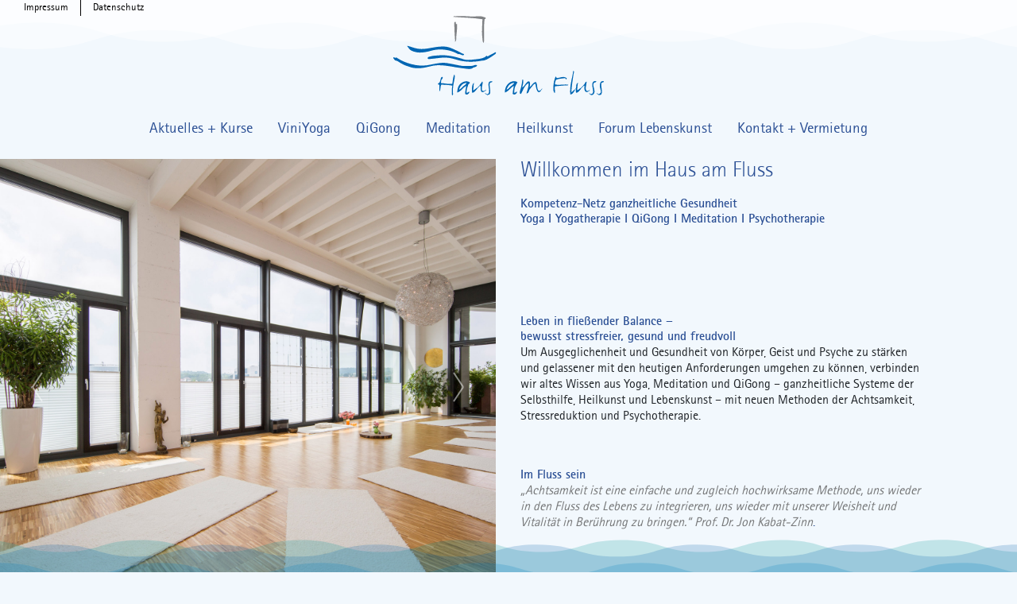

--- FILE ---
content_type: text/html; charset=UTF-8
request_url: https://haus-am-fluss-ulm.de/
body_size: 12808
content:
<!doctype html>
<html lang="de">
<head>
	<meta charset="UTF-8">
	<meta name="viewport" content="width=device-width, initial-scale=1">
	<link rel="profile" href="https://gmpg.org/xfn/11">
	<title>Haus am Fluss Ulm &#8211; Im Fluss sein – unser Konzept</title>
<meta name='robots' content='max-image-preview:large' />
<link rel="alternate" type="application/rss+xml" title="Haus am Fluss Ulm &raquo; Feed" href="https://haus-am-fluss-ulm.de/feed/" />
<link rel="alternate" type="application/rss+xml" title="Haus am Fluss Ulm &raquo; Kommentar-Feed" href="https://haus-am-fluss-ulm.de/comments/feed/" />
<link rel="alternate" type="application/rss+xml" title="Haus am Fluss Ulm &raquo; Willkommen im Haus am Fluss-Kommentar-Feed" href="https://haus-am-fluss-ulm.de/beispiel-seite/feed/" />
<link rel="alternate" title="oEmbed (JSON)" type="application/json+oembed" href="https://haus-am-fluss-ulm.de/wp-json/oembed/1.0/embed?url=https%3A%2F%2Fhaus-am-fluss-ulm.de%2F" />
<link rel="alternate" title="oEmbed (XML)" type="text/xml+oembed" href="https://haus-am-fluss-ulm.de/wp-json/oembed/1.0/embed?url=https%3A%2F%2Fhaus-am-fluss-ulm.de%2F&#038;format=xml" />
<style id='wp-img-auto-sizes-contain-inline-css'>
img:is([sizes=auto i],[sizes^="auto," i]){contain-intrinsic-size:3000px 1500px}
/*# sourceURL=wp-img-auto-sizes-contain-inline-css */
</style>
<style id='wp-emoji-styles-inline-css'>

	img.wp-smiley, img.emoji {
		display: inline !important;
		border: none !important;
		box-shadow: none !important;
		height: 1em !important;
		width: 1em !important;
		margin: 0 0.07em !important;
		vertical-align: -0.1em !important;
		background: none !important;
		padding: 0 !important;
	}
/*# sourceURL=wp-emoji-styles-inline-css */
</style>
<style id='wp-block-library-inline-css'>
:root{--wp-block-synced-color:#7a00df;--wp-block-synced-color--rgb:122,0,223;--wp-bound-block-color:var(--wp-block-synced-color);--wp-editor-canvas-background:#ddd;--wp-admin-theme-color:#007cba;--wp-admin-theme-color--rgb:0,124,186;--wp-admin-theme-color-darker-10:#006ba1;--wp-admin-theme-color-darker-10--rgb:0,107,160.5;--wp-admin-theme-color-darker-20:#005a87;--wp-admin-theme-color-darker-20--rgb:0,90,135;--wp-admin-border-width-focus:2px}@media (min-resolution:192dpi){:root{--wp-admin-border-width-focus:1.5px}}.wp-element-button{cursor:pointer}:root .has-very-light-gray-background-color{background-color:#eee}:root .has-very-dark-gray-background-color{background-color:#313131}:root .has-very-light-gray-color{color:#eee}:root .has-very-dark-gray-color{color:#313131}:root .has-vivid-green-cyan-to-vivid-cyan-blue-gradient-background{background:linear-gradient(135deg,#00d084,#0693e3)}:root .has-purple-crush-gradient-background{background:linear-gradient(135deg,#34e2e4,#4721fb 50%,#ab1dfe)}:root .has-hazy-dawn-gradient-background{background:linear-gradient(135deg,#faaca8,#dad0ec)}:root .has-subdued-olive-gradient-background{background:linear-gradient(135deg,#fafae1,#67a671)}:root .has-atomic-cream-gradient-background{background:linear-gradient(135deg,#fdd79a,#004a59)}:root .has-nightshade-gradient-background{background:linear-gradient(135deg,#330968,#31cdcf)}:root .has-midnight-gradient-background{background:linear-gradient(135deg,#020381,#2874fc)}:root{--wp--preset--font-size--normal:16px;--wp--preset--font-size--huge:42px}.has-regular-font-size{font-size:1em}.has-larger-font-size{font-size:2.625em}.has-normal-font-size{font-size:var(--wp--preset--font-size--normal)}.has-huge-font-size{font-size:var(--wp--preset--font-size--huge)}.has-text-align-center{text-align:center}.has-text-align-left{text-align:left}.has-text-align-right{text-align:right}.has-fit-text{white-space:nowrap!important}#end-resizable-editor-section{display:none}.aligncenter{clear:both}.items-justified-left{justify-content:flex-start}.items-justified-center{justify-content:center}.items-justified-right{justify-content:flex-end}.items-justified-space-between{justify-content:space-between}.screen-reader-text{border:0;clip-path:inset(50%);height:1px;margin:-1px;overflow:hidden;padding:0;position:absolute;width:1px;word-wrap:normal!important}.screen-reader-text:focus{background-color:#ddd;clip-path:none;color:#444;display:block;font-size:1em;height:auto;left:5px;line-height:normal;padding:15px 23px 14px;text-decoration:none;top:5px;width:auto;z-index:100000}html :where(.has-border-color){border-style:solid}html :where([style*=border-top-color]){border-top-style:solid}html :where([style*=border-right-color]){border-right-style:solid}html :where([style*=border-bottom-color]){border-bottom-style:solid}html :where([style*=border-left-color]){border-left-style:solid}html :where([style*=border-width]){border-style:solid}html :where([style*=border-top-width]){border-top-style:solid}html :where([style*=border-right-width]){border-right-style:solid}html :where([style*=border-bottom-width]){border-bottom-style:solid}html :where([style*=border-left-width]){border-left-style:solid}html :where(img[class*=wp-image-]){height:auto;max-width:100%}:where(figure){margin:0 0 1em}html :where(.is-position-sticky){--wp-admin--admin-bar--position-offset:var(--wp-admin--admin-bar--height,0px)}@media screen and (max-width:600px){html :where(.is-position-sticky){--wp-admin--admin-bar--position-offset:0px}}

/*# sourceURL=wp-block-library-inline-css */
</style><style id='wp-block-heading-inline-css'>
h1:where(.wp-block-heading).has-background,h2:where(.wp-block-heading).has-background,h3:where(.wp-block-heading).has-background,h4:where(.wp-block-heading).has-background,h5:where(.wp-block-heading).has-background,h6:where(.wp-block-heading).has-background{padding:1.25em 2.375em}h1.has-text-align-left[style*=writing-mode]:where([style*=vertical-lr]),h1.has-text-align-right[style*=writing-mode]:where([style*=vertical-rl]),h2.has-text-align-left[style*=writing-mode]:where([style*=vertical-lr]),h2.has-text-align-right[style*=writing-mode]:where([style*=vertical-rl]),h3.has-text-align-left[style*=writing-mode]:where([style*=vertical-lr]),h3.has-text-align-right[style*=writing-mode]:where([style*=vertical-rl]),h4.has-text-align-left[style*=writing-mode]:where([style*=vertical-lr]),h4.has-text-align-right[style*=writing-mode]:where([style*=vertical-rl]),h5.has-text-align-left[style*=writing-mode]:where([style*=vertical-lr]),h5.has-text-align-right[style*=writing-mode]:where([style*=vertical-rl]),h6.has-text-align-left[style*=writing-mode]:where([style*=vertical-lr]),h6.has-text-align-right[style*=writing-mode]:where([style*=vertical-rl]){rotate:180deg}
/*# sourceURL=https://haus-am-fluss-ulm.de/wp-includes/blocks/heading/style.min.css */
</style>
<style id='wp-block-list-inline-css'>
ol,ul{box-sizing:border-box}:root :where(.wp-block-list.has-background){padding:1.25em 2.375em}
/*# sourceURL=https://haus-am-fluss-ulm.de/wp-includes/blocks/list/style.min.css */
</style>
<style id='wp-block-group-inline-css'>
.wp-block-group{box-sizing:border-box}:where(.wp-block-group.wp-block-group-is-layout-constrained){position:relative}
/*# sourceURL=https://haus-am-fluss-ulm.de/wp-includes/blocks/group/style.min.css */
</style>
<style id='wp-block-paragraph-inline-css'>
.is-small-text{font-size:.875em}.is-regular-text{font-size:1em}.is-large-text{font-size:2.25em}.is-larger-text{font-size:3em}.has-drop-cap:not(:focus):first-letter{float:left;font-size:8.4em;font-style:normal;font-weight:100;line-height:.68;margin:.05em .1em 0 0;text-transform:uppercase}body.rtl .has-drop-cap:not(:focus):first-letter{float:none;margin-left:.1em}p.has-drop-cap.has-background{overflow:hidden}:root :where(p.has-background){padding:1.25em 2.375em}:where(p.has-text-color:not(.has-link-color)) a{color:inherit}p.has-text-align-left[style*="writing-mode:vertical-lr"],p.has-text-align-right[style*="writing-mode:vertical-rl"]{rotate:180deg}
/*# sourceURL=https://haus-am-fluss-ulm.de/wp-includes/blocks/paragraph/style.min.css */
</style>
<style id='wp-block-spacer-inline-css'>
.wp-block-spacer{clear:both}
/*# sourceURL=https://haus-am-fluss-ulm.de/wp-includes/blocks/spacer/style.min.css */
</style>
<style id='global-styles-inline-css'>
:root{--wp--preset--aspect-ratio--square: 1;--wp--preset--aspect-ratio--4-3: 4/3;--wp--preset--aspect-ratio--3-4: 3/4;--wp--preset--aspect-ratio--3-2: 3/2;--wp--preset--aspect-ratio--2-3: 2/3;--wp--preset--aspect-ratio--16-9: 16/9;--wp--preset--aspect-ratio--9-16: 9/16;--wp--preset--color--black: #000000;--wp--preset--color--cyan-bluish-gray: #abb8c3;--wp--preset--color--white: #ffffff;--wp--preset--color--pale-pink: #f78da7;--wp--preset--color--vivid-red: #cf2e2e;--wp--preset--color--luminous-vivid-orange: #ff6900;--wp--preset--color--luminous-vivid-amber: #fcb900;--wp--preset--color--light-green-cyan: #7bdcb5;--wp--preset--color--vivid-green-cyan: #00d084;--wp--preset--color--pale-cyan-blue: #8ed1fc;--wp--preset--color--vivid-cyan-blue: #0693e3;--wp--preset--color--vivid-purple: #9b51e0;--wp--preset--gradient--vivid-cyan-blue-to-vivid-purple: linear-gradient(135deg,rgb(6,147,227) 0%,rgb(155,81,224) 100%);--wp--preset--gradient--light-green-cyan-to-vivid-green-cyan: linear-gradient(135deg,rgb(122,220,180) 0%,rgb(0,208,130) 100%);--wp--preset--gradient--luminous-vivid-amber-to-luminous-vivid-orange: linear-gradient(135deg,rgb(252,185,0) 0%,rgb(255,105,0) 100%);--wp--preset--gradient--luminous-vivid-orange-to-vivid-red: linear-gradient(135deg,rgb(255,105,0) 0%,rgb(207,46,46) 100%);--wp--preset--gradient--very-light-gray-to-cyan-bluish-gray: linear-gradient(135deg,rgb(238,238,238) 0%,rgb(169,184,195) 100%);--wp--preset--gradient--cool-to-warm-spectrum: linear-gradient(135deg,rgb(74,234,220) 0%,rgb(151,120,209) 20%,rgb(207,42,186) 40%,rgb(238,44,130) 60%,rgb(251,105,98) 80%,rgb(254,248,76) 100%);--wp--preset--gradient--blush-light-purple: linear-gradient(135deg,rgb(255,206,236) 0%,rgb(152,150,240) 100%);--wp--preset--gradient--blush-bordeaux: linear-gradient(135deg,rgb(254,205,165) 0%,rgb(254,45,45) 50%,rgb(107,0,62) 100%);--wp--preset--gradient--luminous-dusk: linear-gradient(135deg,rgb(255,203,112) 0%,rgb(199,81,192) 50%,rgb(65,88,208) 100%);--wp--preset--gradient--pale-ocean: linear-gradient(135deg,rgb(255,245,203) 0%,rgb(182,227,212) 50%,rgb(51,167,181) 100%);--wp--preset--gradient--electric-grass: linear-gradient(135deg,rgb(202,248,128) 0%,rgb(113,206,126) 100%);--wp--preset--gradient--midnight: linear-gradient(135deg,rgb(2,3,129) 0%,rgb(40,116,252) 100%);--wp--preset--font-size--small: 13px;--wp--preset--font-size--medium: 20px;--wp--preset--font-size--large: 36px;--wp--preset--font-size--x-large: 42px;--wp--preset--spacing--20: 0.44rem;--wp--preset--spacing--30: 0.67rem;--wp--preset--spacing--40: 1rem;--wp--preset--spacing--50: 1.5rem;--wp--preset--spacing--60: 2.25rem;--wp--preset--spacing--70: 3.38rem;--wp--preset--spacing--80: 5.06rem;--wp--preset--shadow--natural: 6px 6px 9px rgba(0, 0, 0, 0.2);--wp--preset--shadow--deep: 12px 12px 50px rgba(0, 0, 0, 0.4);--wp--preset--shadow--sharp: 6px 6px 0px rgba(0, 0, 0, 0.2);--wp--preset--shadow--outlined: 6px 6px 0px -3px rgb(255, 255, 255), 6px 6px rgb(0, 0, 0);--wp--preset--shadow--crisp: 6px 6px 0px rgb(0, 0, 0);}:where(.is-layout-flex){gap: 0.5em;}:where(.is-layout-grid){gap: 0.5em;}body .is-layout-flex{display: flex;}.is-layout-flex{flex-wrap: wrap;align-items: center;}.is-layout-flex > :is(*, div){margin: 0;}body .is-layout-grid{display: grid;}.is-layout-grid > :is(*, div){margin: 0;}:where(.wp-block-columns.is-layout-flex){gap: 2em;}:where(.wp-block-columns.is-layout-grid){gap: 2em;}:where(.wp-block-post-template.is-layout-flex){gap: 1.25em;}:where(.wp-block-post-template.is-layout-grid){gap: 1.25em;}.has-black-color{color: var(--wp--preset--color--black) !important;}.has-cyan-bluish-gray-color{color: var(--wp--preset--color--cyan-bluish-gray) !important;}.has-white-color{color: var(--wp--preset--color--white) !important;}.has-pale-pink-color{color: var(--wp--preset--color--pale-pink) !important;}.has-vivid-red-color{color: var(--wp--preset--color--vivid-red) !important;}.has-luminous-vivid-orange-color{color: var(--wp--preset--color--luminous-vivid-orange) !important;}.has-luminous-vivid-amber-color{color: var(--wp--preset--color--luminous-vivid-amber) !important;}.has-light-green-cyan-color{color: var(--wp--preset--color--light-green-cyan) !important;}.has-vivid-green-cyan-color{color: var(--wp--preset--color--vivid-green-cyan) !important;}.has-pale-cyan-blue-color{color: var(--wp--preset--color--pale-cyan-blue) !important;}.has-vivid-cyan-blue-color{color: var(--wp--preset--color--vivid-cyan-blue) !important;}.has-vivid-purple-color{color: var(--wp--preset--color--vivid-purple) !important;}.has-black-background-color{background-color: var(--wp--preset--color--black) !important;}.has-cyan-bluish-gray-background-color{background-color: var(--wp--preset--color--cyan-bluish-gray) !important;}.has-white-background-color{background-color: var(--wp--preset--color--white) !important;}.has-pale-pink-background-color{background-color: var(--wp--preset--color--pale-pink) !important;}.has-vivid-red-background-color{background-color: var(--wp--preset--color--vivid-red) !important;}.has-luminous-vivid-orange-background-color{background-color: var(--wp--preset--color--luminous-vivid-orange) !important;}.has-luminous-vivid-amber-background-color{background-color: var(--wp--preset--color--luminous-vivid-amber) !important;}.has-light-green-cyan-background-color{background-color: var(--wp--preset--color--light-green-cyan) !important;}.has-vivid-green-cyan-background-color{background-color: var(--wp--preset--color--vivid-green-cyan) !important;}.has-pale-cyan-blue-background-color{background-color: var(--wp--preset--color--pale-cyan-blue) !important;}.has-vivid-cyan-blue-background-color{background-color: var(--wp--preset--color--vivid-cyan-blue) !important;}.has-vivid-purple-background-color{background-color: var(--wp--preset--color--vivid-purple) !important;}.has-black-border-color{border-color: var(--wp--preset--color--black) !important;}.has-cyan-bluish-gray-border-color{border-color: var(--wp--preset--color--cyan-bluish-gray) !important;}.has-white-border-color{border-color: var(--wp--preset--color--white) !important;}.has-pale-pink-border-color{border-color: var(--wp--preset--color--pale-pink) !important;}.has-vivid-red-border-color{border-color: var(--wp--preset--color--vivid-red) !important;}.has-luminous-vivid-orange-border-color{border-color: var(--wp--preset--color--luminous-vivid-orange) !important;}.has-luminous-vivid-amber-border-color{border-color: var(--wp--preset--color--luminous-vivid-amber) !important;}.has-light-green-cyan-border-color{border-color: var(--wp--preset--color--light-green-cyan) !important;}.has-vivid-green-cyan-border-color{border-color: var(--wp--preset--color--vivid-green-cyan) !important;}.has-pale-cyan-blue-border-color{border-color: var(--wp--preset--color--pale-cyan-blue) !important;}.has-vivid-cyan-blue-border-color{border-color: var(--wp--preset--color--vivid-cyan-blue) !important;}.has-vivid-purple-border-color{border-color: var(--wp--preset--color--vivid-purple) !important;}.has-vivid-cyan-blue-to-vivid-purple-gradient-background{background: var(--wp--preset--gradient--vivid-cyan-blue-to-vivid-purple) !important;}.has-light-green-cyan-to-vivid-green-cyan-gradient-background{background: var(--wp--preset--gradient--light-green-cyan-to-vivid-green-cyan) !important;}.has-luminous-vivid-amber-to-luminous-vivid-orange-gradient-background{background: var(--wp--preset--gradient--luminous-vivid-amber-to-luminous-vivid-orange) !important;}.has-luminous-vivid-orange-to-vivid-red-gradient-background{background: var(--wp--preset--gradient--luminous-vivid-orange-to-vivid-red) !important;}.has-very-light-gray-to-cyan-bluish-gray-gradient-background{background: var(--wp--preset--gradient--very-light-gray-to-cyan-bluish-gray) !important;}.has-cool-to-warm-spectrum-gradient-background{background: var(--wp--preset--gradient--cool-to-warm-spectrum) !important;}.has-blush-light-purple-gradient-background{background: var(--wp--preset--gradient--blush-light-purple) !important;}.has-blush-bordeaux-gradient-background{background: var(--wp--preset--gradient--blush-bordeaux) !important;}.has-luminous-dusk-gradient-background{background: var(--wp--preset--gradient--luminous-dusk) !important;}.has-pale-ocean-gradient-background{background: var(--wp--preset--gradient--pale-ocean) !important;}.has-electric-grass-gradient-background{background: var(--wp--preset--gradient--electric-grass) !important;}.has-midnight-gradient-background{background: var(--wp--preset--gradient--midnight) !important;}.has-small-font-size{font-size: var(--wp--preset--font-size--small) !important;}.has-medium-font-size{font-size: var(--wp--preset--font-size--medium) !important;}.has-large-font-size{font-size: var(--wp--preset--font-size--large) !important;}.has-x-large-font-size{font-size: var(--wp--preset--font-size--x-large) !important;}
/*# sourceURL=global-styles-inline-css */
</style>

<style id='classic-theme-styles-inline-css'>
/*! This file is auto-generated */
.wp-block-button__link{color:#fff;background-color:#32373c;border-radius:9999px;box-shadow:none;text-decoration:none;padding:calc(.667em + 2px) calc(1.333em + 2px);font-size:1.125em}.wp-block-file__button{background:#32373c;color:#fff;text-decoration:none}
/*# sourceURL=/wp-includes/css/classic-themes.min.css */
</style>
<link rel='stylesheet' id='events-manager-css' href='https://haus-am-fluss-ulm.de/wp-content/plugins/events-manager/includes/css/events-manager.min.css?ver=7.2.3.1' media='all' />
<style id='events-manager-inline-css'>
body .em { --font-family : inherit; --font-weight : inherit; --font-size : 1em; --line-height : inherit; }
/*# sourceURL=events-manager-inline-css */
</style>
<link rel='stylesheet' id='binder_int-bootstrap4_css-css' href='https://haus-am-fluss-ulm.de/wp-content/themes/basis-child/bootstrap-4.5.3/css/bootstrap.min.css?ver=6.9' media='all' />
<link rel='stylesheet' id='css-css' href='https://haus-am-fluss-ulm.de/wp-content/themes/basis-child/style.css?ver=6.9' media='all' />
<link rel='stylesheet' id='slick_css-css' href='https://haus-am-fluss-ulm.de/wp-content/themes/basis-child/slick/slick.css?ver=6.9' media='all' />
<link rel='stylesheet' id='slick-theme_css-css' href='https://haus-am-fluss-ulm.de/wp-content/themes/basis-child/slick/slick-theme.css?ver=6.9' media='all' />
<link rel='stylesheet' id='basis-style-css' href='https://haus-am-fluss-ulm.de/wp-content/themes/basis-child/style.css?ver=1.0.0' media='all' />
<link rel='stylesheet' id='blockstyles-style-css' href='https://haus-am-fluss-ulm.de/wp-content/themes/basis-child/css/blockstyles.css?ver=1625648868' media='all' />
<link rel='stylesheet' id='style-style-css' href='https://haus-am-fluss-ulm.de/wp-content/themes/basis-child/css/style.css?ver=1625648868' media='all' />
<script src="https://haus-am-fluss-ulm.de/wp-includes/js/jquery/jquery.min.js?ver=3.7.1" id="jquery-core-js"></script>
<script src="https://haus-am-fluss-ulm.de/wp-includes/js/jquery/jquery-migrate.min.js?ver=3.4.1" id="jquery-migrate-js"></script>
<script src="https://haus-am-fluss-ulm.de/wp-includes/js/jquery/ui/core.min.js?ver=1.13.3" id="jquery-ui-core-js"></script>
<script src="https://haus-am-fluss-ulm.de/wp-includes/js/jquery/ui/mouse.min.js?ver=1.13.3" id="jquery-ui-mouse-js"></script>
<script src="https://haus-am-fluss-ulm.de/wp-includes/js/jquery/ui/sortable.min.js?ver=1.13.3" id="jquery-ui-sortable-js"></script>
<script src="https://haus-am-fluss-ulm.de/wp-includes/js/jquery/ui/datepicker.min.js?ver=1.13.3" id="jquery-ui-datepicker-js"></script>
<script id="jquery-ui-datepicker-js-after">
jQuery(function(jQuery){jQuery.datepicker.setDefaults({"closeText":"Schlie\u00dfen","currentText":"Heute","monthNames":["Januar","Februar","M\u00e4rz","April","Mai","Juni","Juli","August","September","Oktober","November","Dezember"],"monthNamesShort":["Jan.","Feb.","M\u00e4rz","Apr.","Mai","Juni","Juli","Aug.","Sep.","Okt.","Nov.","Dez."],"nextText":"Weiter","prevText":"Zur\u00fcck","dayNames":["Sonntag","Montag","Dienstag","Mittwoch","Donnerstag","Freitag","Samstag"],"dayNamesShort":["So.","Mo.","Di.","Mi.","Do.","Fr.","Sa."],"dayNamesMin":["S","M","D","M","D","F","S"],"dateFormat":"d. MM yy","firstDay":1,"isRTL":false});});
//# sourceURL=jquery-ui-datepicker-js-after
</script>
<script src="https://haus-am-fluss-ulm.de/wp-includes/js/jquery/ui/resizable.min.js?ver=1.13.3" id="jquery-ui-resizable-js"></script>
<script src="https://haus-am-fluss-ulm.de/wp-includes/js/jquery/ui/draggable.min.js?ver=1.13.3" id="jquery-ui-draggable-js"></script>
<script src="https://haus-am-fluss-ulm.de/wp-includes/js/jquery/ui/controlgroup.min.js?ver=1.13.3" id="jquery-ui-controlgroup-js"></script>
<script src="https://haus-am-fluss-ulm.de/wp-includes/js/jquery/ui/checkboxradio.min.js?ver=1.13.3" id="jquery-ui-checkboxradio-js"></script>
<script src="https://haus-am-fluss-ulm.de/wp-includes/js/jquery/ui/button.min.js?ver=1.13.3" id="jquery-ui-button-js"></script>
<script src="https://haus-am-fluss-ulm.de/wp-includes/js/jquery/ui/dialog.min.js?ver=1.13.3" id="jquery-ui-dialog-js"></script>
<script id="events-manager-js-extra">
var EM = {"ajaxurl":"https://haus-am-fluss-ulm.de/wp-admin/admin-ajax.php","locationajaxurl":"https://haus-am-fluss-ulm.de/wp-admin/admin-ajax.php?action=locations_search","firstDay":"1","locale":"de","dateFormat":"yy-mm-dd","ui_css":"https://haus-am-fluss-ulm.de/wp-content/plugins/events-manager/includes/css/jquery-ui/build.min.css","show24hours":"1","is_ssl":"1","autocomplete_limit":"10","calendar":{"breakpoints":{"small":560,"medium":908,"large":false},"month_format":"M Y"},"phone":"","datepicker":{"format":"d.m.Y","locale":"de"},"search":{"breakpoints":{"small":650,"medium":850,"full":false}},"url":"https://haus-am-fluss-ulm.de/wp-content/plugins/events-manager","assets":{"input.em-uploader":{"js":{"em-uploader":{"url":"https://haus-am-fluss-ulm.de/wp-content/plugins/events-manager/includes/js/em-uploader.js?v=7.2.3.1","event":"em_uploader_ready"}}},".em-event-editor":{"js":{"event-editor":{"url":"https://haus-am-fluss-ulm.de/wp-content/plugins/events-manager/includes/js/events-manager-event-editor.js?v=7.2.3.1","event":"em_event_editor_ready"}},"css":{"event-editor":"https://haus-am-fluss-ulm.de/wp-content/plugins/events-manager/includes/css/events-manager-event-editor.min.css?v=7.2.3.1"}},".em-recurrence-sets, .em-timezone":{"js":{"luxon":{"url":"luxon/luxon.js?v=7.2.3.1","event":"em_luxon_ready"}}},".em-booking-form, #em-booking-form, .em-booking-recurring, .em-event-booking-form":{"js":{"em-bookings":{"url":"https://haus-am-fluss-ulm.de/wp-content/plugins/events-manager/includes/js/bookingsform.js?v=7.2.3.1","event":"em_booking_form_js_loaded"}}},"#em-opt-archetypes":{"js":{"archetypes":"https://haus-am-fluss-ulm.de/wp-content/plugins/events-manager/includes/js/admin-archetype-editor.js?v=7.2.3.1","archetypes_ms":"https://haus-am-fluss-ulm.de/wp-content/plugins/events-manager/includes/js/admin-archetypes.js?v=7.2.3.1","qs":"qs/qs.js?v=7.2.3.1"}}},"cached":"","bookingInProgress":"Bitte warte, w\u00e4hrend die Buchung abgeschickt wird.","tickets_save":"Ticket speichern","bookingajaxurl":"https://haus-am-fluss-ulm.de/wp-admin/admin-ajax.php","bookings_export_save":"Buchungen exportieren","bookings_settings_save":"Einstellungen speichern","booking_delete":"Bist du dir sicher, dass du es l\u00f6schen m\u00f6chtest?","booking_offset":"30","bookings":{"submit_button":{"text":{"default":"Send your booking","free":"Send your booking","payment":"Send your booking","processing":"Processing ..."}},"update_listener":""},"bb_full":"Sold Out","bb_book":"Book Now","bb_booking":"Booking...","bb_booked":"Booking Submitted","bb_error":"Booking Error. Try again?","bb_cancel":"Cancel","bb_canceling":"Canceling...","bb_cancelled":"Cancelled","bb_cancel_error":"Cancellation Error. Try again?","txt_search":"Search","txt_searching":"Suche...","txt_loading":"Wird geladen\u00a0\u2026","event_detach_warning":"Bist du sicher, dass du diese sich wiederholende Veranstaltung herausl\u00f6sen willst? Wenn du dies tun, verlierst du alle Buchungsinformationen und die alten wiederkehrenden Veranstaltung werden gel\u00f6scht.","delete_recurrence_warning":"Bist du sicher, dass du alle Wiederholungen dieser Veranstaltung l\u00f6schen willst? Alle Veranstaltungen werden in den Papierkorb verschoben.","disable_bookings_warning":"Bist du sicher, dass du Buchungen deaktivieren willst? Wenn du das tust und speicherst, wirst du alle bisherigen Buchungen verlieren. Wenn du nur weitere Buchungen verhindern willst, reduziere die Anzahl der verf\u00fcgbaren Pl\u00e4tze auf die Anzahl der bisherigen Buchungen.","booking_warning_cancel":"Are you sure you want to cancel your booking?"};
//# sourceURL=events-manager-js-extra
</script>
<script src="https://haus-am-fluss-ulm.de/wp-content/plugins/events-manager/includes/js/events-manager.js?ver=7.2.3.1" id="events-manager-js"></script>
<script src="https://haus-am-fluss-ulm.de/wp-content/plugins/events-manager/includes/external/flatpickr/l10n/de.js?ver=7.2.3.1" id="em-flatpickr-localization-js"></script>
<script src="https://haus-am-fluss-ulm.de/wp-content/themes/basis-child/slick/slick.js?ver=6.9" id="slick_js-js"></script>
<script src="https://haus-am-fluss-ulm.de/wp-content/themes/basis-child/js/scripts.js?ver=6.9" id="scripts_js-js"></script>
<link rel="https://api.w.org/" href="https://haus-am-fluss-ulm.de/wp-json/" /><link rel="alternate" title="JSON" type="application/json" href="https://haus-am-fluss-ulm.de/wp-json/wp/v2/pages/2" /><link rel="EditURI" type="application/rsd+xml" title="RSD" href="https://haus-am-fluss-ulm.de/xmlrpc.php?rsd" />
<meta name="generator" content="WordPress 6.9" />
<link rel="canonical" href="https://haus-am-fluss-ulm.de/" />
<link rel='shortlink' href='https://haus-am-fluss-ulm.de/' />
<link rel="pingback" href="https://haus-am-fluss-ulm.de/xmlrpc.php"><style id="custom-background-css">
body.custom-background { background-color: #f2f8fd; }
</style>
	<link rel="icon" href="https://haus-am-fluss-ulm.de/wp-content/uploads/2021/02/cropped-icon-32x32.png" sizes="32x32" />
<link rel="icon" href="https://haus-am-fluss-ulm.de/wp-content/uploads/2021/02/cropped-icon-192x192.png" sizes="192x192" />
<link rel="apple-touch-icon" href="https://haus-am-fluss-ulm.de/wp-content/uploads/2021/02/cropped-icon-180x180.png" />
<meta name="msapplication-TileImage" content="https://haus-am-fluss-ulm.de/wp-content/uploads/2021/02/cropped-icon-270x270.png" />
		<style id="wp-custom-css">
			.wp-block-media-text__content {
	padding-left:0!important;
}		</style>
		</head>

<body class="home wp-singular page-template-default page page-id-2 custom-background wp-custom-logo wp-theme-basis wp-child-theme-basis-child no-sidebar">
	
	<div id="page" class="site">
		<!--<a class="skip-link screen-reader-text container" href="#content">Skip to content</a>-->

		<!--<header id="masthead" class="site-header container-fluid fixed-top bgdhellblau">-->
		<header id="masthead" class="site-header container-fluid bgdhellblau">
			<div class="custom-header-media"> 
								<nav class='col-12 sub-menu navbar-expand-md '>
				<ul id="fuss-menu" class="nav"><li itemscope="itemscope" itemtype="https://www.schema.org/SiteNavigationElement" id="menu-item-73" class="menu-item menu-item-type-post_type menu-item-object-page menu-item-73 nav-item"><a title="Impressum" href="https://haus-am-fluss-ulm.de/impressum/" class="nav-link">Impressum</a></li>
<li itemscope="itemscope" itemtype="https://www.schema.org/SiteNavigationElement" id="menu-item-74" class="menu-item menu-item-type-post_type menu-item-object-page menu-item-privacy-policy menu-item-74 nav-item"><a title="Datenschutz" href="https://haus-am-fluss-ulm.de/datenschutzerklaerung/" class="nav-link">Datenschutz</a></li>
</ul>				</nav>
			</div>

			<div class="site-branding row">
				<div class="col-6 col-sm-5 col-md-4 col-lg-3 ml-auto mr-auto pb-4">
					<a href="https://haus-am-fluss-ulm.de/" class="custom-logo-link" rel="home" aria-current="page"><img src="https://haus-am-fluss-ulm.de/wp-content/uploads/2021/02/logo_haus-am-fluss.svg" class="custom-logo" alt="Haus am Fluss Ulm" decoding="async" /></a>				</div>
					
							</div>
			
		
			<!-- .site-branding -->
			<!--<nav id="site-navigation" class="main-navigation navbar navbar-expand-lg navbar-light row pr-0 pl-0">-->
			
			<nav id="site-navigation" class="navbar navbar-expand-md row pr-0 pl-0">
				<button class="navbar-toggler ml-auto" type="button" data-toggle="collapse" data-target="#bs4navbar" aria-controls="bs4navbar" aria-expanded="false" aria-label="Toggle navigation">
					<span class="navbar-toggler-icon"></span>
				</button>
				<!--<a class="navbar-brand ml-3 font-weight-bold text-danger" href=""></a>-->
				<div id="bs4navbar" class="collapse navbar-collapse "><ul id="primary-menu" class="nav navbar-nav ml-auto mr-auto"><li itemscope="itemscope" itemtype="https://www.schema.org/SiteNavigationElement" id="menu-item-15" class="menu-item menu-item-type-post_type menu-item-object-page menu-item-15 nav-item"><a title="Aktuelles + Kurse" href="https://haus-am-fluss-ulm.de/aktuelles-kurse/" class="nav-link">Aktuelles + Kurse</a></li>
<li itemscope="itemscope" itemtype="https://www.schema.org/SiteNavigationElement" id="menu-item-105" class="menu-item menu-item-type-post_type menu-item-object-page menu-item-105 nav-item"><a title="ViniYoga" href="https://haus-am-fluss-ulm.de/yoga/" class="nav-link">ViniYoga</a></li>
<li itemscope="itemscope" itemtype="https://www.schema.org/SiteNavigationElement" id="menu-item-104" class="menu-item menu-item-type-post_type menu-item-object-page menu-item-104 nav-item"><a title="QiGong" href="https://haus-am-fluss-ulm.de/qigong/" class="nav-link">QiGong</a></li>
<li itemscope="itemscope" itemtype="https://www.schema.org/SiteNavigationElement" id="menu-item-103" class="menu-item menu-item-type-post_type menu-item-object-page menu-item-103 nav-item"><a title="Meditation" href="https://haus-am-fluss-ulm.de/meditation/" class="nav-link">Meditation</a></li>
<li itemscope="itemscope" itemtype="https://www.schema.org/SiteNavigationElement" id="menu-item-102" class="menu-item menu-item-type-post_type menu-item-object-page menu-item-has-children dropdown menu-item-102 nav-item"><a title="Heilkunst" href="#" data-toggle="dropdown" aria-haspopup="true" aria-expanded="false" class="dropdown-toggle nav-link" id="menu-item-dropdown-102">Heilkunst</a>
<ul class="dropdown-menu" aria-labelledby="menu-item-dropdown-102" role="menu">
	<li itemscope="itemscope" itemtype="https://www.schema.org/SiteNavigationElement" id="menu-item-182" class="menu-item menu-item-type-post_type menu-item-object-page menu-item-182 nav-item"><a title="Yogatherapie" href="https://haus-am-fluss-ulm.de/thearpie/yogatherapie/" class="dropdown-item">Yogatherapie</a></li>
	<li itemscope="itemscope" itemtype="https://www.schema.org/SiteNavigationElement" id="menu-item-181" class="menu-item menu-item-type-post_type menu-item-object-page menu-item-181 nav-item"><a title="Psychotherapie" href="https://haus-am-fluss-ulm.de/thearpie/psychotherapie/" class="dropdown-item">Psychotherapie</a></li>
	<li itemscope="itemscope" itemtype="https://www.schema.org/SiteNavigationElement" id="menu-item-180" class="menu-item menu-item-type-post_type menu-item-object-page menu-item-180 nav-item"><a title="Kinesiologie" href="https://haus-am-fluss-ulm.de/thearpie/kinesiologie/" class="dropdown-item">Kinesiologie</a></li>
	<li itemscope="itemscope" itemtype="https://www.schema.org/SiteNavigationElement" id="menu-item-179" class="menu-item menu-item-type-post_type menu-item-object-page menu-item-179 nav-item"><a title="Aromatherapie" href="https://haus-am-fluss-ulm.de/thearpie/phytotherapie/" class="dropdown-item">Aromatherapie</a></li>
	<li itemscope="itemscope" itemtype="https://www.schema.org/SiteNavigationElement" id="menu-item-178" class="menu-item menu-item-type-post_type menu-item-object-page menu-item-178 nav-item"><a title="Ernährung" href="https://haus-am-fluss-ulm.de/thearpie/ernaehrung/" class="dropdown-item">Ernährung</a></li>
</ul>
</li>
<li itemscope="itemscope" itemtype="https://www.schema.org/SiteNavigationElement" id="menu-item-101" class="menu-item menu-item-type-post_type menu-item-object-page menu-item-101 nav-item"><a title="Forum Lebenskunst" href="https://haus-am-fluss-ulm.de/forum-lebenskunst/" class="nav-link">Forum Lebenskunst</a></li>
<li itemscope="itemscope" itemtype="https://www.schema.org/SiteNavigationElement" id="menu-item-17" class="menu-item menu-item-type-post_type menu-item-object-page menu-item-17 nav-item"><a title="Kontakt + Vermietung" href="https://haus-am-fluss-ulm.de/kontakt/" class="nav-link">Kontakt + Vermietung</a></li>
</ul></div>			</nav>
			<!-- #site-navigation -->
		

		</header><!-- #masthead -->
<!--front-page-->

<div class="container-fluid">

	<div id="content"  class="row">
	<div id="heroBox" class="col-12 col-md-6 pl-0 pr-0 pr-md-3"><div id="carousel" class="carousel slide" data-ride="carousel">
				<!--<ol class="carousel-indicators"><li data-target="#carousel" data-slide-to="0"></li><li data-target="#carousel" data-slide-to="1"></li><li data-target="#carousel" data-slide-to="2"></li><li data-target="#carousel" data-slide-to="3"></li><li data-target="#carousel" data-slide-to="4"></li></ol>-->
					<div class="carousel-inner"><div class="h-100 carousel-item active" style="background-image:url(https://haus-am-fluss-ulm.de/wp-content/uploads/01-haus-am-fluss-startseite_01.jpg);" data-interval="10000"><img width="1600" height="1600" src="https://haus-am-fluss-ulm.de/wp-content/uploads/01-haus-am-fluss-startseite_01.jpg" class="w-100 d-block opacity-0" alt="slide-0" decoding="async" fetchpriority="high" srcset="https://haus-am-fluss-ulm.de/wp-content/uploads/01-haus-am-fluss-startseite_01.jpg 1600w, https://haus-am-fluss-ulm.de/wp-content/uploads/01-haus-am-fluss-startseite_01-600x600.jpg 600w, https://haus-am-fluss-ulm.de/wp-content/uploads/01-haus-am-fluss-startseite_01-1200x1200.jpg 1200w, https://haus-am-fluss-ulm.de/wp-content/uploads/01-haus-am-fluss-startseite_01-300x300.jpg 300w, https://haus-am-fluss-ulm.de/wp-content/uploads/01-haus-am-fluss-startseite_01-768x768.jpg 768w, https://haus-am-fluss-ulm.de/wp-content/uploads/01-haus-am-fluss-startseite_01-1536x1536.jpg 1536w" sizes="(max-width: 1600px) 100vw, 1600px" /></div><div class="h-100 carousel-item" style="background-image:url(https://haus-am-fluss-ulm.de/wp-content/uploads/01-haus-am-fluss-startseite_02.jpg);" data-interval="10000"><img width="1600" height="1600" src="https://haus-am-fluss-ulm.de/wp-content/uploads/01-haus-am-fluss-startseite_02.jpg" class="w-100 d-block opacity-0" alt="slide-1" decoding="async" srcset="https://haus-am-fluss-ulm.de/wp-content/uploads/01-haus-am-fluss-startseite_02.jpg 1600w, https://haus-am-fluss-ulm.de/wp-content/uploads/01-haus-am-fluss-startseite_02-600x600.jpg 600w, https://haus-am-fluss-ulm.de/wp-content/uploads/01-haus-am-fluss-startseite_02-1200x1200.jpg 1200w, https://haus-am-fluss-ulm.de/wp-content/uploads/01-haus-am-fluss-startseite_02-300x300.jpg 300w, https://haus-am-fluss-ulm.de/wp-content/uploads/01-haus-am-fluss-startseite_02-768x768.jpg 768w, https://haus-am-fluss-ulm.de/wp-content/uploads/01-haus-am-fluss-startseite_02-1536x1536.jpg 1536w" sizes="(max-width: 1600px) 100vw, 1600px" /></div><div class="h-100 carousel-item" style="background-image:url(https://haus-am-fluss-ulm.de/wp-content/uploads/03-haus-am-fluss-yoga_01.jpg);" data-interval="10000"><img width="1600" height="1600" src="https://haus-am-fluss-ulm.de/wp-content/uploads/03-haus-am-fluss-yoga_01.jpg" class="w-100 d-block opacity-0" alt="slide-2" decoding="async" srcset="https://haus-am-fluss-ulm.de/wp-content/uploads/03-haus-am-fluss-yoga_01.jpg 1600w, https://haus-am-fluss-ulm.de/wp-content/uploads/03-haus-am-fluss-yoga_01-600x600.jpg 600w, https://haus-am-fluss-ulm.de/wp-content/uploads/03-haus-am-fluss-yoga_01-1200x1200.jpg 1200w, https://haus-am-fluss-ulm.de/wp-content/uploads/03-haus-am-fluss-yoga_01-300x300.jpg 300w, https://haus-am-fluss-ulm.de/wp-content/uploads/03-haus-am-fluss-yoga_01-768x768.jpg 768w, https://haus-am-fluss-ulm.de/wp-content/uploads/03-haus-am-fluss-yoga_01-1536x1536.jpg 1536w" sizes="(max-width: 1600px) 100vw, 1600px" /></div><div class="h-100 carousel-item" style="background-image:url(https://haus-am-fluss-ulm.de/wp-content/uploads/20240702_115847-scaled.jpg);" data-interval="10000"><img width="1920" height="2560" src="https://haus-am-fluss-ulm.de/wp-content/uploads/20240702_115847-scaled.jpg" class="w-100 d-block opacity-0" alt="slide-3" decoding="async" srcset="https://haus-am-fluss-ulm.de/wp-content/uploads/20240702_115847-scaled.jpg 1920w, https://haus-am-fluss-ulm.de/wp-content/uploads/20240702_115847-450x600.jpg 450w, https://haus-am-fluss-ulm.de/wp-content/uploads/20240702_115847-900x1200.jpg 900w, https://haus-am-fluss-ulm.de/wp-content/uploads/20240702_115847-768x1024.jpg 768w, https://haus-am-fluss-ulm.de/wp-content/uploads/20240702_115847-1152x1536.jpg 1152w, https://haus-am-fluss-ulm.de/wp-content/uploads/20240702_115847-1536x2048.jpg 1536w" sizes="(max-width: 1920px) 100vw, 1920px" /></div><div class="h-100 carousel-item" style="background-image:url(https://haus-am-fluss-ulm.de/wp-content/uploads/portraet-3-DSC_6176-1-scaled.jpg);" data-interval="10000"><img width="1708" height="2560" src="https://haus-am-fluss-ulm.de/wp-content/uploads/portraet-3-DSC_6176-1-scaled.jpg" class="w-100 d-block opacity-0" alt="slide-4" decoding="async" srcset="https://haus-am-fluss-ulm.de/wp-content/uploads/portraet-3-DSC_6176-1-scaled.jpg 1708w, https://haus-am-fluss-ulm.de/wp-content/uploads/portraet-3-DSC_6176-1-400x600.jpg 400w, https://haus-am-fluss-ulm.de/wp-content/uploads/portraet-3-DSC_6176-1-800x1200.jpg 800w, https://haus-am-fluss-ulm.de/wp-content/uploads/portraet-3-DSC_6176-1-768x1151.jpg 768w, https://haus-am-fluss-ulm.de/wp-content/uploads/portraet-3-DSC_6176-1-1025x1536.jpg 1025w, https://haus-am-fluss-ulm.de/wp-content/uploads/portraet-3-DSC_6176-1-1366x2048.jpg 1366w" sizes="(max-width: 1708px) 100vw, 1708px" /></div></div>
					<a class="carousel-control-prev" href="#carousel" role="button" data-slide="prev">
					</a>
					<a class="carousel-control-next" href="#carousel" role="button" data-slide="next">
					</a>
				</div></div>
		<div class="site-content col-12 col-md-6 " >
			<div id="primary" class="content-area row">
				<main id="main" class="site-main col-12 col-sm-10 col-md-10 col-lg-10">
					
<!--content-front-page-->

<article id="post-2" class="post-2 page type-page status-publish hentry">
	<header class="entry-header">
		<h1 class="entry-title">Willkommen im Haus am Fluss</h1>	</header><!-- .entry-header -->

	<div class="entry-content ">
		
<h3 class="wp-block-heading blau" id="blau"><strong>Kompetenz-Netz ganzheitliche Gesundheit <br>Yoga I Yogatherapie I QiGong I Meditation I Psychotherapie</strong></h3>



<p>&nbsp;</p>



<p>&nbsp;</p>



<h3 class="wp-block-heading blau" id="blau"><br><br>Leben in fließender Balance &#8211; <br>bewusst stressfreier, gesund und freudvoll</h3>



<p>Um Ausgeglichenheit und Gesundheit von Körper, Geist und Psyche zu stärken und gelassener mit den heutigen Anforderungen umgehen zu können, verbinden wir altes Wissen aus Yoga, Meditation und QiGong &#8211; ganzheitliche Systeme der Selbsthilfe, Heilkunst und Lebenskunst &#8211; mit neuen Methoden der Achtsamkeit, Stressreduktion und Psychotherapie. <br><br></p>



<h3 class="wp-block-heading alignfull blau"><br>Im Fluss sein</h3>



<p class="blau"><em>&#8222;Achtsamkeit ist eine einfache und zugleich hochwirksame Methode, uns wieder in den Fluss des Lebens zu integrieren, uns wieder mit unserer Weisheit und Vitalität in Berührung zu bringen.&#8220; Prof. Dr. Jon Kabat-Zinn</em>.<br><br></p>



<p>&nbsp;</p>



<h2 class="wp-block-heading blau">Selbsthilfe &amp; Kraftquellen</h2>



<p class="blau" id="blau"><strong>ViniYoga Kurse</strong></p>



<p class="schwarz"><strong>individuell &amp; therapeutisch &#8211;</strong> <br><strong>achtsam, sanft, atembetont</strong></p>



<p class="schwarz" id="schwarz">Atmen Sie auf und schöpfen Sie Kraft, in unseren schönen Räumen, mit ViniYoga, der Ihrem Befinden angepassten Art, Yoga zu üben &#8211; in Prävention und Therapie &#8211; z.B. wenn Sie angespannt, unkonzentriert sind,<strong> Stress-Symptomen</strong> haben wie:</p>



<div class="wp-block-group"><div class="wp-block-group__inner-container is-layout-constrained wp-block-group-is-layout-constrained"></div></div>



<ul class="wp-block-list">
<li>Schmerzen in Rücken, Nacken, Kopf</li>



<li>Schlafprobleme, Ängste, Depressionen</li>



<li>Hoher Blutdruck, hoher Puls</li>



<li>Infektanfälligkeit, Erschöpfung, Burnout</li>



<li>oder einfach entspannen, abschalten und sich Gutes tun möchten</li>
</ul>



<p>&#8222;<strong>Yoga stellt die Balance und Einheit von Körper und Geist über den Atem wieder her</strong>.&#8220; R. Sriram <br>Ich verbinde altes Yogawissen mit neuen wissenschaftlichen Erkenntnissen und leite Sie In kleinen Gruppen an. Über individuell ausgleichende, Körper-, Atem- und Meditationsübungen, beruhigen Sie Geist und &#8222;Gedankenkarusell&#8220; und stärken Ihr Nervensystem &#8211; den <strong>Vagusnerv</strong>, der für Ruhe, Erholung und Verdauung zuständig ist. So entsteht mehr Selbstregulation und Regeneration, mehr GelassenSein, Energie und Lebensfreude.<br>&#8222;Eine ruhige, gleichmäßige Atmung ist eine effektive Methode, innere Ruhe und Entspannung herbeizuführen und<strong> positiv einzuwirken auf das Nerven-, Hormon- und Immunsystem, auf Stress-und Schmerz-Verarbeitung, auf Herzschlag, Blutdruck und ganz besonders auf unsere Gefühle und psychischen Prozesse.</strong>&#8220; Dr. Ulrich Ott, Neurowissenschaftler</p>



<div style="height:30px" aria-hidden="true" class="wp-block-spacer"></div>



<h2 class="wp-block-heading blau">Heilkunst &amp; Coaching</h2>



<p class="blau"><strong><strong>Psychotherapie</strong> &amp; Selbsthilfe</strong></p>



<p class="schwarz"><strong>achtsamkeits- und körperorientiert</strong></p>



<p class="schwarz">Als Heilpraktikerin für Psychotherapie unterstütze ich Sie in schwierigen Zeiten &#8211; in Einzeltherapie, Coaching und Kursen.<br><strong>Meine Schwerpunkte &#8211; </strong><br>sind stressbedingte psychische und psychosomatische Beschwerden, besonders: Angstzustände, chronischer Rückenschmerz, Erschöpfungs-Depression.<br><strong>Mein ganzheitliches Therapiekonzept</strong> &#8211;<br>bezieht das faszinierend enge Zusammenspiel von Körper, Gehirn, Geist und Psyche mit ein. Ich arbeite mit ganzheitlichen, integrativen Psychotherapie -und Selbsthilfe-Methoden wie z.B. <br>&#8211; <strong>Achtsamkeitsbasierte Psychotherapie</strong>, die neue, &#8220; Dritte Welle&#8220; der Verhaltenstherapie, integriert Achtsamkeits-Übungen und Selbsthilfe-Techniken in die Sitzung und bezieht den Körper, als Tor zu blockierten Emotionen, mit ein. Dabei hilft vor allem der Atem z.B. bei Angst, körperlichem und seelischem Schmerz und stärkt Selbstregulation und Selbstwirksamkeit. <br>&#8211; <strong>Klopftherapien, EMDR </strong>und andere Methoden der bifokalen Achtsamkeit, mit denen ich seit mehr als 20 Jahren arbeite, regen das Gehirn an z.B. über Augenbewegungen und Akupunktur-Klopfen, belastende Emotionen neu zu verarbeiten, zu &#8222;verdauen&#8220;. Die Methoden sind gut erforscht und sehr wirksam z.B. bei Ängsten, emotionalem Stress, chronischen Schmerzen und auch selbst anzuwenden.<br><strong>Individuell kombiniert </strong>z.B. durch Yoga-, Atemtherapie, Aromatherapie und Kinesiologie sind die Therapie-Verfahren Quellen von Energie und Lebensfreude und flexible Methoden für ganzheitliche Heilung. Sie stärken das Vertrauen in uns und in den Fluss des Lebens.</p>



<div style="height:50px" aria-hidden="true" class="wp-block-spacer"></div>



<h3 class="wp-block-heading blau">Auf zu neuen Ufern –<br>wir begleiten Sie, kompetent und erfahren</h3>



<p><strong>Renate Aicham-Vogel &amp; Team </strong></p>



<div style="height:60px" aria-hidden="true" class="wp-block-spacer"></div>



<p><strong>Kooperationen bestehen mit:</strong></p>



<ul id="block-4ccf5335-d308-4cc0-86b6-aedbb0f59c1b" class="wp-block-list">
<li>Susanne Moll, QiGonglehrerin, Physiotherapie, Spiraldynamik</li>



<li>Universitäts(frauen)klinik Ulm,</li>



<li>Schmerzzentrum Neu-Ulm, Dr. Eva Bartmann</li>



<li>Herzklinik Ulm, Cardiologicum MVZ</li>



<li>Dr. Birgit Kopp-Schroth, Ganzheitliche Medizin</li>



<li>Elke Weinkauf, tiefenpsychologische Psychotherapie</li>
</ul>


<div class="lazyblock-no-slug-1d3Cd6 wp-block-lazyblock-no-slug"><div class="accordion" id="Unser-Mind-Body-Konzept">
    <div class="card">
    <div class="card-header" id="heading2Unser-Mind-Body-Konzept">
      <button class="btn btn-link btn-block text-left collapsed" type="button" 
        data-toggle="collapse" data-target="#collapse2Unser-Mind-Body-Konzept" 
        aria-expanded="true" aria-controls="collapse2Unser-Mind-Body-Konzept">
        <h3>Mind-Body-Konzept</h3>
      </button>
    </div>
    <div id="collapse2Unser-Mind-Body-Konzept" class="collapse " 
    aria-labelledby="heading2Unser-Mind-Body-Konzept" 
    data-parent="#Unser-Mind-Body-Konzept">
      <div class="card-body">
        <p><strong>Unser Mind-Body-Konzept als komplementäre Therapie &#8211;</strong> <br />ist, wie die Mind-Body-Medizin, darauf ausgerichtet Hilfe zur Selbsthilfe zu erlernen, Stress zu bewältigen, die Lebensqualität zu steigern und auch Lebensinhalte zu finden. Es bietet verschiedene Konzepte für die gesunde Bewältigung des Alltags. In Kooperation mit Ärzten und Therapeuten verschiedener Fachrichtungen, unterstützt  es dabei Strategien zur Krankheitsbewältigung zu entwickeln, Selbstregulation und Selbstheilungskräfte zu aktivieren und Selbstfürsorge zu fördern.<br /><br /><strong>Methoden und Bausteine:</strong></p>
<ul>
<li>Bewegung</li>
<li>Entspannungstechniken/Meditation</li>
<li>Stressmanagement: Methoden zur Bewältigung von Stress und Förderung von Entspannung: Hatha-Yoga, QiGong, Meditation, Achtsamkeitsverfahren, Autogenes Training</li>
<li>Ernährung</li>
<li>Soziale Kontakte und Miteinander</li>
</ul>
<p><strong>Einsatzbereiche:</strong><br />Wissenschaftlich belegt sind die Verfahren zum Beispiel unterstützend bei:</p>
<ul>
<li>Erkrankungen des Herz-Kreislaufsystems, Bluthochdruck</li>
<li>Spannungskopfschmerz, Migräne</li>
<li>Chronische Schmerzen wie Rückenschmerz, chronisches Schmerzsyndrom</li>
<li>Schlafstörungen, Ängsten, Depressionen, Burn-Out-Syndrom</li>
<li>Rheumatische Erkrankungen, chronisch entzündliche Darmerkrankungen</li>
</ul>
<p>&nbsp;</p>
<p><strong>Unterstützend zur Bewältigung von Krankheiten</strong><br />Bei vielen chronischen Erkrankungen sind Stresshormone in das Geschehen miteinbezogen und behindern angemessene Regulations- und Reparaturprozesse. <br />Mit Hilfe meditativen Übens kann das innere Stressniveau gesenkt werden und harmonisierend Einfluss genommen werden auf Körper, Geist und Psyche.<br />Durch Stressreduktion nimmt die psychische Belastung ab und die Aufmerksamkeit kann gezielt auf innere Ressourcen gelenkt werden, um die Selbstheilungskräfte zu aktivieren. Negative Bewertungen, die zu einer Verschlechterung der Situation beitragen und zu einem Gefühl der Ohnmacht und Hoffnungslosigkeit führen können, werden bewusst gemacht und abgebaut. Gleichzeitig wird die Selbstverantwortung betont, das Selbstwertgefühl und eine wohlwollende, annehmende Haltung sich selbst gegenüber gefördert. So kann das Vertrauen gestärkt werden, die Erkrankung bewältigen zu können.</p>      </div>
    </div>
  </div>
</div></div>


<p></p>
	</div><!-- .entry-content -->
	
	
	<!--verlinkte beiträge im accordeon -->
				
			
			

	</article><!-- #post-2 -->					
				</main><!-- #main -->

			</div><!-- #primary -->

		</div>

	</div>

</div>	

			<footer id="colophon" class="site-footer  fixed-bottom">
				<div class="site-info container pt-5">
					<div class="row">
						<b class="col-12"></b>
						<!-- sub-navigation-->

					</div>
				</div>
				<!-- .site-info -->
			</footer><!-- #colophon -->
		</div><!-- #page -->
		<script type="speculationrules">
{"prefetch":[{"source":"document","where":{"and":[{"href_matches":"/*"},{"not":{"href_matches":["/wp-*.php","/wp-admin/*","/wp-content/uploads/*","/wp-content/*","/wp-content/plugins/*","/wp-content/themes/basis-child/*","/wp-content/themes/basis/*","/*\\?(.+)"]}},{"not":{"selector_matches":"a[rel~=\"nofollow\"]"}},{"not":{"selector_matches":".no-prefetch, .no-prefetch a"}}]},"eagerness":"conservative"}]}
</script>
		<script type="text/javascript">
			(function() {
				let targetObjectName = 'EM';
				if ( typeof window[targetObjectName] === 'object' && window[targetObjectName] !== null ) {
					Object.assign( window[targetObjectName], []);
				} else {
					console.warn( 'Could not merge extra data: window.' + targetObjectName + ' not found or not an object.' );
				}
			})();
		</script>
		<script src="https://haus-am-fluss-ulm.de/wp-content/themes/basis-child/bootstrap-4.5.3/js/bootstrap.bundle.min.js?ver=4.5.3" id="binder_int-bootstrap4_js-js"></script>
<script src="https://haus-am-fluss-ulm.de/wp-content/themes/basis/js/navigation.js?ver=1.0.0" id="basis-navigation-js"></script>
<script id="wp-emoji-settings" type="application/json">
{"baseUrl":"https://s.w.org/images/core/emoji/17.0.2/72x72/","ext":".png","svgUrl":"https://s.w.org/images/core/emoji/17.0.2/svg/","svgExt":".svg","source":{"concatemoji":"https://haus-am-fluss-ulm.de/wp-includes/js/wp-emoji-release.min.js?ver=6.9"}}
</script>
<script type="module">
/*! This file is auto-generated */
const a=JSON.parse(document.getElementById("wp-emoji-settings").textContent),o=(window._wpemojiSettings=a,"wpEmojiSettingsSupports"),s=["flag","emoji"];function i(e){try{var t={supportTests:e,timestamp:(new Date).valueOf()};sessionStorage.setItem(o,JSON.stringify(t))}catch(e){}}function c(e,t,n){e.clearRect(0,0,e.canvas.width,e.canvas.height),e.fillText(t,0,0);t=new Uint32Array(e.getImageData(0,0,e.canvas.width,e.canvas.height).data);e.clearRect(0,0,e.canvas.width,e.canvas.height),e.fillText(n,0,0);const a=new Uint32Array(e.getImageData(0,0,e.canvas.width,e.canvas.height).data);return t.every((e,t)=>e===a[t])}function p(e,t){e.clearRect(0,0,e.canvas.width,e.canvas.height),e.fillText(t,0,0);var n=e.getImageData(16,16,1,1);for(let e=0;e<n.data.length;e++)if(0!==n.data[e])return!1;return!0}function u(e,t,n,a){switch(t){case"flag":return n(e,"\ud83c\udff3\ufe0f\u200d\u26a7\ufe0f","\ud83c\udff3\ufe0f\u200b\u26a7\ufe0f")?!1:!n(e,"\ud83c\udde8\ud83c\uddf6","\ud83c\udde8\u200b\ud83c\uddf6")&&!n(e,"\ud83c\udff4\udb40\udc67\udb40\udc62\udb40\udc65\udb40\udc6e\udb40\udc67\udb40\udc7f","\ud83c\udff4\u200b\udb40\udc67\u200b\udb40\udc62\u200b\udb40\udc65\u200b\udb40\udc6e\u200b\udb40\udc67\u200b\udb40\udc7f");case"emoji":return!a(e,"\ud83e\u1fac8")}return!1}function f(e,t,n,a){let r;const o=(r="undefined"!=typeof WorkerGlobalScope&&self instanceof WorkerGlobalScope?new OffscreenCanvas(300,150):document.createElement("canvas")).getContext("2d",{willReadFrequently:!0}),s=(o.textBaseline="top",o.font="600 32px Arial",{});return e.forEach(e=>{s[e]=t(o,e,n,a)}),s}function r(e){var t=document.createElement("script");t.src=e,t.defer=!0,document.head.appendChild(t)}a.supports={everything:!0,everythingExceptFlag:!0},new Promise(t=>{let n=function(){try{var e=JSON.parse(sessionStorage.getItem(o));if("object"==typeof e&&"number"==typeof e.timestamp&&(new Date).valueOf()<e.timestamp+604800&&"object"==typeof e.supportTests)return e.supportTests}catch(e){}return null}();if(!n){if("undefined"!=typeof Worker&&"undefined"!=typeof OffscreenCanvas&&"undefined"!=typeof URL&&URL.createObjectURL&&"undefined"!=typeof Blob)try{var e="postMessage("+f.toString()+"("+[JSON.stringify(s),u.toString(),c.toString(),p.toString()].join(",")+"));",a=new Blob([e],{type:"text/javascript"});const r=new Worker(URL.createObjectURL(a),{name:"wpTestEmojiSupports"});return void(r.onmessage=e=>{i(n=e.data),r.terminate(),t(n)})}catch(e){}i(n=f(s,u,c,p))}t(n)}).then(e=>{for(const n in e)a.supports[n]=e[n],a.supports.everything=a.supports.everything&&a.supports[n],"flag"!==n&&(a.supports.everythingExceptFlag=a.supports.everythingExceptFlag&&a.supports[n]);var t;a.supports.everythingExceptFlag=a.supports.everythingExceptFlag&&!a.supports.flag,a.supports.everything||((t=a.source||{}).concatemoji?r(t.concatemoji):t.wpemoji&&t.twemoji&&(r(t.twemoji),r(t.wpemoji)))});
//# sourceURL=https://haus-am-fluss-ulm.de/wp-includes/js/wp-emoji-loader.min.js
</script>
	</body>
</html>


--- FILE ---
content_type: text/css
request_url: https://haus-am-fluss-ulm.de/wp-content/themes/basis-child/style.css?ver=6.9
body_size: 67
content:
/*
 Theme Name:   basis child
 Description:  basis Child Theme
 Author:       maschuthi
 Author URI:   http://www.maschuthi.de
 Template:     basis
 Version:      1.0
 Text Domain:  bbasis
*/

/* JOST* */
@font-face {
    font-family: 'Libre Sans Serif SSi';
    src: url('fonts/Libre_Sans_Serif_SSi.ttf') format("truetype");
    src: url('fonts/Libre_Sans_Serif_SSi.woff') format("woff");
}

@font-face {
    font-family: 'Libre Sans Serif SSi Bold';
    src: url('fonts/Libre_Sans_Serif_SSi_Bold.ttf') format("truetype");
    src: url('fonts/Libre_Sans_Serif_SSi_Bold.woff') format("woff");

}

@font-face {
    font-family: 'Libre Sans Serif SSi Light';
    src: url('fonts/Libre_Sans_Serif_Light_SSi_Light.ttf') format("truetype");
    src: url('fonts/Libre_Sans_Serif_Light_SSi_Light.woff') format("woff");

}

--- FILE ---
content_type: text/css
request_url: https://haus-am-fluss-ulm.de/wp-content/themes/basis-child/style.css?ver=1.0.0
body_size: 44
content:
/*
 Theme Name:   basis child
 Description:  basis Child Theme
 Author:       maschuthi
 Author URI:   http://www.maschuthi.de
 Template:     basis
 Version:      1.0
 Text Domain:  bbasis
*/

/* JOST* */
@font-face {
    font-family: 'Libre Sans Serif SSi';
    src: url('fonts/Libre_Sans_Serif_SSi.ttf') format("truetype");
    src: url('fonts/Libre_Sans_Serif_SSi.woff') format("woff");
}

@font-face {
    font-family: 'Libre Sans Serif SSi Bold';
    src: url('fonts/Libre_Sans_Serif_SSi_Bold.ttf') format("truetype");
    src: url('fonts/Libre_Sans_Serif_SSi_Bold.woff') format("woff");

}

@font-face {
    font-family: 'Libre Sans Serif SSi Light';
    src: url('fonts/Libre_Sans_Serif_Light_SSi_Light.ttf') format("truetype");
    src: url('fonts/Libre_Sans_Serif_Light_SSi_Light.woff') format("woff");

}

--- FILE ---
content_type: text/css
request_url: https://haus-am-fluss-ulm.de/wp-content/themes/basis-child/css/blockstyles.css?ver=1625648868
body_size: 677
content:
.acf-block-preview .collapse{height:auto !important}a.btn,a.btn:visited{color:rgba(255, 255, 255, 1) !important;background-color:rgba(44, 80, 149, 1) !important;border:0px solid transparent !important;border-radius:1.5rem !important;font-size:1rem;padding:0.2rem 2.5rem 0 0.75rem !important;margin:0.5rem 0 !important;position:relative}a.btn:hover,a.btn:visited:hover{background-color:rgba(39, 134, 216, 1) !important}a.btn:before,a.btn:visited:before{position:absolute;width:1.5rem;height:1.5rem;content:'';background:url(img/pfeil_weiss.svg) no-repeat center center;background-size:contain;top:2px;right:8px}.accordion{margin-bottom:1rem}.accordion>.card{border:0px solid #333;border-bottom:0 solid rgba(255, 255, 255, 1) !important;border-radius:0;max-width:100%;padding:0 !important;margin:0 0 0.5rem 0 !important}.accordion>.card>.card-header{border:0px solid #333;padding:0;background-color:transparent !important}.accordion>.card>.card-header .btn:not(:disabled):not(.disabled){text-decoration:none}.accordion>.card>.card-header .btn.btn-link{padding:0.5rem;width:100%;text-align:left;white-space:normal;background:rgba(255, 255, 255, 1);border-radius:0;display:inline-block}.accordion>.card>.card-header .btn.btn-link h3{color:rgba(0, 0, 0, 1) !important;margin:0 !important}.accordion>.card>.card-header .btn.btn-link:hover{text-decoration:none;color:rgba(255, 255, 255, 1)}.accordion>.card>.card-header .btn.btn-link:after{content:'';background:url(img/skf_pfeil.svg) no-repeat center center;background-size:cover;transform:rotate(90deg);-webkit-transition:all 0.25s ease-in !important;-moz-transition:all 0.25s ease-in !important;-ms-transition:all 0.25s ease-in !important;-o-transition:all 0.25s ease-in !important;transition:all 0.25s ease-in !important;position:absolute;top:8px;right:10px;width:18px;height:18px}.accordion>.card>.card-header .btn.btn-link.collapsed:after{content:'';transform:rotate(0deg);-webkit-transition:all 0.25s ease-in !important;-moz-transition:all 0.25s ease-in !important;-ms-transition:all 0.25s ease-in !important;-o-transition:all 0.25s ease-in !important;transition:all 0.25s ease-in !important}.accordion>.card:last-child{border-bottom:0 solid rgba(128, 128, 128, 1) !important}.accordion>.card .collapse.show,.accordion>.card .collapse,.accordion>.card .collapsing{margin:0;padding:0}.accordion>.card .collapse.show .card-body,.accordion>.card .collapse .card-body,.accordion>.card .collapsing .card-body{margin-top:0.5rem;padding:0.5rem;background:rgba(255, 255, 255, 1)}.accordion>.card .collapse.show .card-body>p,.accordion>.card .collapse .card-body>p,.accordion>.card .collapsing .card-body>p{margin:0 0 1rem 0 !important}.accordion>.card .collapse.show .card-body>p:last-child,.accordion>.card .collapse .card-body>p:last-child,.accordion>.card .collapsing .card-body>p:last-child{margin:0 !important}.accordion>.card .collapse:not(.show){display:block !important;height:0px !important}.card-body>.slider{margin:-8px -8px 0.5rem -8px}.slider.slick-slider{z-index:4}.slider.slick-slider .slick-list .slick-track{height:inherit !important}.slider.slick-slider .slick-list .slick-track .slick-slide{margin:0}.slider.slick-slider .slick-list .slick-track .slick-slide:focus{outline:none}.slider.slick-slider .slick-list .slick-track .slick-slide img{height:auto !important;width:100%;-webkit-box-shadow:0 2px 10px rgba(0, 0, 0, 0.25);box-shadow:0 2px 10px rgba(0, 0, 0, 0.25)}.slider.slick-slider .slick-prev,.slider.slick-slider .slick-next{height:40px;width:40px;bottom:20px;z-index:5;cursor:pointer}.slider.slick-slider .slick-prev:before,.slider.slick-slider .slick-next:before{position:absolute;width:100%;height:100%;top:0;left:0;content:''}.slider.slick-slider .slick-prev{left:20px !important;opacity:0.5}.slider.slick-slider .slick-prev:before{background:url("img/right.svg") no-repeat center center !important;transform:rotate(180deg) !important;background-size:contain !important}.slider.slick-slider .slick-next{right:20px !important;opacity:0.5}.slider.slick-slider .slick-next:before{background:url("img/right.svg") no-repeat center center !important;transform:rotate(0deg) !important;background-size:contain !important}.slider.slick-slider .slick-dots{bottom:-40px}

--- FILE ---
content_type: text/css
request_url: https://haus-am-fluss-ulm.de/wp-content/themes/basis-child/css/style.css?ver=1625648868
body_size: 2464
content:
.bgdgrau{background:rgba(245, 245, 245, 1)}.bgdhellgrau{background:rgba(180, 180, 180, 1)}.bgdweiss{background:rgba(255, 255, 255, 1) !important}.bgdnone{background:none !important}.bgdhellblau{background-color:rgba(242, 248, 253, 1) !important}.rot{color:#db492d !important}.basisgrau{color:rgba(88, 88, 88, 1)}.hellgrau{color:rgba(88, 88, 88, 1)}.grau{color:rgba(88, 88, 88, 1)}.blau{color:rgba(44, 80, 149, 1)}.hellblau{color:rgba(39, 134, 216, 1) !important}.tuerkis{color:rgba(44, 141, 149, 1) !important}.kardinalrot{color:rgba(118, 27, 97, 1) !important}.gruen{color:#72a51e !important}p:empty{display:none}button:focus{outline:0}.light{font-weight:300 !important}.regular{font-weight:normal !important}.bold{font-weight:500 !important}.large{font-size:1.1rem !important}em{color:rgba(88, 88, 88, 0.8)}.shadow{-webkit-box-shadow:0 2px 10px rgba(0, 0, 0, 0.05);box-shadow:0 2px 10px rgba(0, 0, 0, 0.05)}.opacity-25{opacity:0.25}.opacity-10{opacity:0.1}.opacity-0{opacity:0}.carousel{height:100%}.carousel .carousel-inner{height:100%}.carousel .carousel-inner .carousel-item{background-position:center center;background-repeat:no-repeat;background-size:cover;transition:transform 3s ease, opacity 0.5s ease-out}.carousel .carousel-control-prev:before,.carousel .carousel-control-next:before{content:' ';position:absolute;width:40px;height:40px;background:url(img/right.svg) no-repeat center center;background-size:contain}.carousel .carousel-control-prev::before{background:url(img/left.svg) no-repeat center center}html{position:relative;min-height:100%}html body{min-height:100%;font-family:"Libre Sans Serif SSi", sans-serif;hyphens:auto}html body nav.navbar{padding:0 !important}html body nav.navbar .collapse.navbar-collapse ul.nav.navbar-nav,html body nav.navbar .collapsing.navbar-collapse ul.nav.navbar-nav{margin:0;font-size:1.2rem}html body nav.navbar .collapse.navbar-collapse ul.nav.navbar-nav .current-category-ancestor>a,html body nav.navbar .collapsing.navbar-collapse ul.nav.navbar-nav .current-category-ancestor>a,html body nav.navbar .collapse.navbar-collapse ul.nav.navbar-nav .current_page_parent>a,html body nav.navbar .collapsing.navbar-collapse ul.nav.navbar-nav .current_page_parent>a,html body nav.navbar .collapse.navbar-collapse ul.nav.navbar-nav .current-menu-parent>a,html body nav.navbar .collapsing.navbar-collapse ul.nav.navbar-nav .current-menu-parent>a{color:rgba(248, 116, 3, 1) !important}html body nav.navbar .collapse.navbar-collapse ul.nav.navbar-nav>li.nav-item,html body nav.navbar .collapsing.navbar-collapse ul.nav.navbar-nav>li.nav-item{position:relative}html body nav.navbar .collapse.navbar-collapse ul.nav.navbar-nav>li.nav-item>a.nav-link,html body nav.navbar .collapsing.navbar-collapse ul.nav.navbar-nav>li.nav-item>a.nav-link{padding:0.5rem 1rem;color:rgba(44, 80, 149, 1);display:inline-block}html body nav.navbar .collapse.navbar-collapse ul.nav.navbar-nav>li.nav-item>a.nav-link:hover,html body nav.navbar .collapsing.navbar-collapse ul.nav.navbar-nav>li.nav-item>a.nav-link:hover{color:rgba(248, 116, 3, 1)}html body nav.navbar .collapse.navbar-collapse ul.nav.navbar-nav>li.nav-item>a.nav-link:focus,html body nav.navbar .collapsing.navbar-collapse ul.nav.navbar-nav>li.nav-item>a.nav-link:focus{outline:0}html body nav.navbar .collapse.navbar-collapse ul.nav.navbar-nav>li.nav-item:last-child a.nav-link:before,html body nav.navbar .collapsing.navbar-collapse ul.nav.navbar-nav>li.nav-item:last-child a.nav-link:before{display:none}html body nav.navbar .collapse.navbar-collapse ul.nav.navbar-nav>li.nav-item.active a.nav-link,html body nav.navbar .collapsing.navbar-collapse ul.nav.navbar-nav>li.nav-item.active a.nav-link{color:rgba(248, 116, 3, 1)}html body nav.navbar .collapse.navbar-collapse ul.nav.navbar-nav>li.nav-item a.nav-link.dropdown-toggle:after,html body nav.navbar .collapsing.navbar-collapse ul.nav.navbar-nav>li.nav-item a.nav-link.dropdown-toggle:after{display:none}html body nav.navbar .collapse.navbar-collapse ul.nav.navbar-nav>li.nav-item ul.dropdown-menu.show,html body nav.navbar .collapsing.navbar-collapse ul.nav.navbar-nav>li.nav-item ul.dropdown-menu.show{opacity:1;visibility:visible;max-height:600px;-webkit-transition:all 0.25s ease-in !important;-moz-transition:all 0.25s ease-in !important;-ms-transition:all 0.25s ease-in !important;-o-transition:all 0.25s ease-in !important;transition:all 0.25s ease-in !important}html body nav.navbar .collapse.navbar-collapse ul.nav.navbar-nav>li.nav-item ul.dropdown-menu,html body nav.navbar .collapsing.navbar-collapse ul.nav.navbar-nav>li.nav-item ul.dropdown-menu{min-width:4rem;display:block;opacity:0;visibility:hidden;max-height:0;-webkit-transition:all 0.25s ease-out;-moz-transition:all 0.25s ease-out;-ms-transition:all 0.25s ease-out;-o-transition:all 0.25s ease-out;transition:all 0.25s ease-out;margin:0;padding:0;border-radius:0;border:0 solid rgba(44, 80, 149, 1);background:rgba(44, 80, 149, 1)}html body nav.navbar .collapse.navbar-collapse ul.nav.navbar-nav>li.nav-item ul.dropdown-menu:after,html body nav.navbar .collapsing.navbar-collapse ul.nav.navbar-nav>li.nav-item ul.dropdown-menu:after{content:'';position:absolute;width:14px;height:14px;top:-7px;left:20px;transform:rotate(45deg);background:rgba(44, 80, 149, 1);z-index:-1}html body nav.navbar .collapse.navbar-collapse ul.nav.navbar-nav>li.nav-item ul.dropdown-menu li.nav-item,html body nav.navbar .collapsing.navbar-collapse ul.nav.navbar-nav>li.nav-item ul.dropdown-menu li.nav-item{padding:0 1rem;border-bottom:1px solid rgba(255, 255, 255, 1)}html body nav.navbar .collapse.navbar-collapse ul.nav.navbar-nav>li.nav-item ul.dropdown-menu li.nav-item:first-child,html body nav.navbar .collapsing.navbar-collapse ul.nav.navbar-nav>li.nav-item ul.dropdown-menu li.nav-item:first-child{padding-top:5px}html body nav.navbar .collapse.navbar-collapse ul.nav.navbar-nav>li.nav-item ul.dropdown-menu li.nav-item:last-child,html body nav.navbar .collapsing.navbar-collapse ul.nav.navbar-nav>li.nav-item ul.dropdown-menu li.nav-item:last-child{border-bottom:0 solid rgba(255, 255, 255, 1)}html body nav.navbar .collapse.navbar-collapse ul.nav.navbar-nav>li.nav-item ul.dropdown-menu li.nav-item a.nav-link,html body nav.navbar .collapsing.navbar-collapse ul.nav.navbar-nav>li.nav-item ul.dropdown-menu li.nav-item a.nav-link,html body nav.navbar .collapse.navbar-collapse ul.nav.navbar-nav>li.nav-item ul.dropdown-menu li.nav-item a.dropdown-item,html body nav.navbar .collapsing.navbar-collapse ul.nav.navbar-nav>li.nav-item ul.dropdown-menu li.nav-item a.dropdown-item{background:none;display:inline-block;padding:0;margin:0.5rem 0;white-space:nowrap;color:rgba(255, 255, 255, 1);font-weight:300}html body nav.navbar .collapse.navbar-collapse ul.nav.navbar-nav>li.nav-item ul.dropdown-menu li.nav-item:hover,html body nav.navbar .collapsing.navbar-collapse ul.nav.navbar-nav>li.nav-item ul.dropdown-menu li.nav-item:hover,html body nav.navbar .collapse.navbar-collapse ul.nav.navbar-nav>li.nav-item ul.dropdown-menu li.nav-item.active,html body nav.navbar .collapsing.navbar-collapse ul.nav.navbar-nav>li.nav-item ul.dropdown-menu li.nav-item.active{background:rgba(248, 116, 3, 1)}html body #fuss-menu{list-style:none;margin-left:auto;padding:0}html body #fuss-menu li.nav-item{padding:0 15px;border-left:1px solid rgba(0, 0, 0, 1)}html body #fuss-menu li.nav-item:first-child{padding:0 15px 0 0;border-left:0 solid rgba(0, 0, 0, 1)}html body #fuss-menu li.nav-item a.nav-link{color:rgba(0, 0, 0, 1);margin:0;padding:0;font-size:0.8rem}html body #fuss-menu li.nav-item a.nav-link:hover{color:rgba(0, 0, 0, 1);text-decoration:none}html body #fuss-menu li.nav-item.current-menu-item a{color:rgba(44, 80, 149, 1)}html body b,html body strong{font-family:"Libre Sans Serif SSi Bold", sans-serif;font-weight:normal !important}html body h1,html body h2,html body h3{-webkit-hyphens:manual;-moz-hyphens:manual;-ms-hyphens:manual;hyphens:manual;font-family:"Libre Sans Serif SSi Light", sans-serif}html body h1{font-size:1.7rem;font-weight:regular;line-height:2rem;color:rgba(44, 80, 149, 1) !important}html body h1 a{color:rgba(0, 0, 0, 1) !important}html body h2{font-size:1.3rem;line-height:1.6rem;color:rgba(44, 80, 149, 1);margin-bottom:2rem}html body h2 .btn{text-transform:uppercase;font-weight:300}html body h3{font-size:1rem;color:rgba(88, 88, 88, 1);line-height:1.2rem;font-family:"Libre Sans Serif SSi Bold", sans-serif;margin-bottom:0}html body a.link{color:#db492d}html body a.link:hover{background:rgba(245, 245, 245, 1);text-decoration:none}html body a.link:visited{color:#db492d}html body img{height:auto;max-width:100%}html body #page #masthead.site-header{z-index:5;background:url('img/welle_duple_weiss_50.svg') repeat-x 0 -20vh;background-size:25%;height:20vh;min-height:200px}html body #page #masthead.site-header .site-branding{position:relative;z-index:1}html body #page #masthead.site-header .site-branding .custom-logo-link .custom-logo{height:100px;width:auto}html body #page #masthead.site-header #site-navigation.navbar{position:relative;z-index:2}html body #page #content #heroBox{height:80vh;overflow:hidden}html body #page #content #heroBox .inner{background-size:cover;background-position:center center;background-repeat:no-repeat}html body #page #content .site-content{height:80vh;overflow:auto}html body #page #content .site-content a{color:rgba(248, 116, 3, 1)}html body #page #content .site-content a:hover{background:rgba(245, 245, 245, 1);text-decoration:none}html body #page #content .site-content a:visited{color:rgba(248, 116, 3, 1)}html body #page #content .site-content .entry-content{padding-top:0.5rem;padding-bottom:1rem;padding-bottom:80px}html body #page #content .site-content .post-thumbnail img{width:100%;height:auto}html body #page #content .site-content table tr:nth-child(even){background:rgba(245, 245, 245, 1)}html body #page #content .site-content table tr:nth-child(odd){background:rgba(255, 255, 255, 1)}html body #page #content .site-content table tr th,html body #page #content .site-content table tr td{padding:5px 10px;border-bottom:1px solid rgba(88, 88, 88, 1)}html body #page footer#colophon{position:absolute;left:0;bottom:0;height:100px;width:100%;z-index:5;min-height:120px;background:url('img/welle 2800_triple_20.svg') repeat-x top center;background-size:cover}html body #page footer#colophon .site-info address,html body #page footer#colophon .site-info address a{color:rgba(180, 180, 180, 1)}html body #page footer#colophon .site-info address a:hover{color:rgba(255, 255, 255, 1)}.card{border:0px solid #333;border-radius:0;margin-bottom:15px;background:none}.card .card-body{min-height:80px}.card .card-body .card-text p:last-child-child{margin:0}.date{padding:10px}.more{color:rgba(44, 80, 149, 1);position:relative}.more:after{content:'';position:absolute;left:10px;top:3px;width:14px;height:14px;background:url('img/basis_pfeil.svg') no-repeat center center;background-size:cover}.more:hover{color:#db492d}.more:hover:after{background:url('img/basis_pfeil_hilite.svg') no-repeat center center;background-size:cover}.more:visited{color:rgba(44, 80, 149, 1)}.figure .figure-caption,figure .figure-caption{position:absolute;bottom:0;left:0;color:rgba(255, 255, 255, 1);padding:15px;background:rgba(88, 88, 88, 0.8);font-size:0.75rem;display:none}.figure figcaption.wp-caption-text,figure figcaption.wp-caption-text{text-align:left;font-size:0.75rem}.figure:hover .figure-caption,figure:hover .figure-caption{display:inline-block;width:100%}.downloads .downloadlist{font-size:0.9rem !important}.downloads .downloadlist ul{padding:0 0 0 1rem !important;margin:0;list-style-type:none}.downloads .downloadlist ul li{font-size:0.7rem !important;margin:0 !important;position:relative}.downloads .downloadlist ul li:before{position:absolute;content:'' !important;background:url('img/outline-description-24px.svg') no-repeat center center !important;background-size:contain !important;top:2px;left:-16px !important;width:14px !important;height:14px !important}@media (max-width:576px){.btn.btn-basis{font-size:1.2rem}body{font-size:16px;line-height:22px;letter-spacing:normal}body h1{font-size:1.6rem !important;font-weight:300;line-height:2rem !important}body h2{font-size:1.2rem !important;font-weight:300;color:rgba(0, 0, 0, 1);line-height:1.6rem !important}body h3{font-size:1rem !important;font-weight:300;color:rgba(88, 88, 88, 1);line-height:1.3rem !important}body .site-header{background-position-y:-100px !important}body .site-header .site-branding #site-navigation{min-height:95px !important}body #page #masthead.site-header{z-index:5;background:url('img/welle_duple_weiss_50.svg') repeat-x 0 -10vh;background-size:25%;height:auto !important;min-height:20vh !important}body #page #content #heroBox{margin-top:0 !important;height:45vh !important;overflow:unset !important}body #page #content .site-content{margin-top:2vh !important;height:auto !important;overflow:unset !important}body footer#colophon{height:60px !important;min-height:40px !important}body nav.navbar{-webkit-box-align:start !important;-webkit-align-items:flex-start !important;-ms-flex-align:start !important;align-items:flex-start !important}body nav.navbar button.navbar-toggler{border:none;padding:15px}body nav.navbar button.navbar-toggler .navbar-toggler-icon{background:url('img/menu.svg') no-repeat center center;background-size:cover;width:40px;height:40px}body nav.navbar.toggled button.navbar-toggler .navbar-toggler-icon{background:url('img/x.svg') no-repeat center center;background-size:cover;width:40px;height:40px}body nav.navbar .collapse.navbar-collapse,body nav.navbar .collapsing.navbar-collapse{background:none}body nav.navbar .collapse.navbar-collapse ul.nav.navbar-nav,body nav.navbar .collapsing.navbar-collapse ul.nav.navbar-nav{border-top:1px solid #333;margin-top:20px;margin-left:0}body nav.navbar .collapse.navbar-collapse ul.nav.navbar-nav>li.nav-item,body nav.navbar .collapsing.navbar-collapse ul.nav.navbar-nav>li.nav-item{position:relative;margin:2px 0;border-bottom:1px solid #333}body nav.navbar .collapse.navbar-collapse ul.nav.navbar-nav>li.nav-item:last-child,body nav.navbar .collapsing.navbar-collapse ul.nav.navbar-nav>li.nav-item:last-child{margin-bottom:0;border-bottom:0 solid #333}body nav.navbar .collapse.navbar-collapse ul.nav.navbar-nav>li.nav-item>a.nav-link,body nav.navbar .collapsing.navbar-collapse ul.nav.navbar-nav>li.nav-item>a.nav-link{display:inline-block}body nav.navbar .collapse.navbar-collapse ul.nav.navbar-nav>li.nav-item>a.nav-link:before,body nav.navbar .collapsing.navbar-collapse ul.nav.navbar-nav>li.nav-item>a.nav-link:before{display:none}body nav.navbar .collapse.navbar-collapse ul.nav.navbar-nav>li.nav-item a.nav-link.dropdown-toggle:after,body nav.navbar .collapsing.navbar-collapse ul.nav.navbar-nav>li.nav-item a.nav-link.dropdown-toggle:after{display:none}body nav.navbar .collapse.navbar-collapse ul.nav.navbar-nav>li.nav-item ul.dropdown-menu.show,body nav.navbar .collapsing.navbar-collapse ul.nav.navbar-nav>li.nav-item ul.dropdown-menu.show{}body nav.navbar .collapse.navbar-collapse ul.nav.navbar-nav>li.nav-item ul.dropdown-menu.show li.nav-item,body nav.navbar .collapsing.navbar-collapse ul.nav.navbar-nav>li.nav-item ul.dropdown-menu.show li.nav-item{padding-top:6px;padding-bottom:6px}body nav.navbar .collapse.navbar-collapse ul.nav.navbar-nav>li.nav-item ul.dropdown-menu.show li.nav-item a.nav-link,body nav.navbar .collapsing.navbar-collapse ul.nav.navbar-nav>li.nav-item ul.dropdown-menu.show li.nav-item a.nav-link{display:inline-block;padding:0 !important;margin:0.25rem 0 !important;white-space:nowrap}body nav.navbar .collapse.navbar-collapse ul.nav.navbar-nav>li.nav-item ul.dropdown-menu,body nav.navbar .collapsing.navbar-collapse ul.nav.navbar-nav>li.nav-item ul.dropdown-menu{font-size:16px;line-height:22px}body nav.navbar .collapse.navbar-collapse ul.nav.navbar-nav>li.nav-item ul.dropdown-menu:after,body nav.navbar .collapsing.navbar-collapse ul.nav.navbar-nav>li.nav-item ul.dropdown-menu:after{content:'';display:none}body .card .card-header{background:rgba(255, 255, 255, 1)}body .card .card-body{min-height:160px}.card .card-body{min-height:0px !important}.card .card-body .card-title{margin-bottom:0}.card .card-body .card-text{display:none}}@media (min-width:576px) and (max-width:767px){.btn.btn-basis{font-size:1.2rem}body{font-size:16px;line-height:22px;letter-spacing:normal}body h1{font-size:1.6rem !important;font-weight:300;line-height:2rem !important}body h2{font-size:1.2rem !important;font-weight:300;color:rgba(0, 0, 0, 1);line-height:1.6rem !important}body h3{font-size:1rem !important;font-weight:300;color:rgba(88, 88, 88, 1);line-height:1.3rem !important}body .site-header{background-position-y:-100px !important}body .site-header .site-branding #site-navigation{min-height:95px !important}body #page #masthead.site-header{z-index:5;background:url('img/welle_duple_weiss_50.svg') repeat-x 0 -10vh;background-size:25%;height:auto !important;min-height:20vh !important}body #page #content #heroBox{margin-top:0 !important;height:45vh !important;overflow:unset !important}body #page #content .site-content{margin-top:2vh !important;height:auto !important;overflow:unset !important}body footer#colophon{height:60px !important;min-height:40px !important}body nav.navbar{-webkit-box-align:start !important;-webkit-align-items:flex-start !important;-ms-flex-align:start !important;align-items:flex-start !important}body nav.navbar button.navbar-toggler{border:none;padding:15px}body nav.navbar button.navbar-toggler .navbar-toggler-icon{background:url('img/menu.svg') no-repeat center center;background-size:cover;width:40px;height:40px}body nav.navbar.toggled button.navbar-toggler .navbar-toggler-icon{background:url('img/x.svg') no-repeat center center;background-size:cover;width:40px;height:40px}body nav.navbar .collapse.navbar-collapse,body nav.navbar .collapsing.navbar-collapse{background:none}body nav.navbar .collapse.navbar-collapse ul.nav.navbar-nav,body nav.navbar .collapsing.navbar-collapse ul.nav.navbar-nav{border-top:1px solid #333;margin-top:20px;margin-left:0}body nav.navbar .collapse.navbar-collapse ul.nav.navbar-nav>li.nav-item,body nav.navbar .collapsing.navbar-collapse ul.nav.navbar-nav>li.nav-item{position:relative;margin:2px 0;border-bottom:1px solid #333}body nav.navbar .collapse.navbar-collapse ul.nav.navbar-nav>li.nav-item:last-child,body nav.navbar .collapsing.navbar-collapse ul.nav.navbar-nav>li.nav-item:last-child{margin-bottom:0;border-bottom:0 solid #333}body nav.navbar .collapse.navbar-collapse ul.nav.navbar-nav>li.nav-item>a.nav-link,body nav.navbar .collapsing.navbar-collapse ul.nav.navbar-nav>li.nav-item>a.nav-link{display:inline-block}body nav.navbar .collapse.navbar-collapse ul.nav.navbar-nav>li.nav-item>a.nav-link:before,body nav.navbar .collapsing.navbar-collapse ul.nav.navbar-nav>li.nav-item>a.nav-link:before{display:none}body nav.navbar .collapse.navbar-collapse ul.nav.navbar-nav>li.nav-item a.nav-link.dropdown-toggle:after,body nav.navbar .collapsing.navbar-collapse ul.nav.navbar-nav>li.nav-item a.nav-link.dropdown-toggle:after{display:none}body nav.navbar .collapse.navbar-collapse ul.nav.navbar-nav>li.nav-item ul.dropdown-menu.show,body nav.navbar .collapsing.navbar-collapse ul.nav.navbar-nav>li.nav-item ul.dropdown-menu.show{}body nav.navbar .collapse.navbar-collapse ul.nav.navbar-nav>li.nav-item ul.dropdown-menu.show li.nav-item,body nav.navbar .collapsing.navbar-collapse ul.nav.navbar-nav>li.nav-item ul.dropdown-menu.show li.nav-item{padding-top:6px;padding-bottom:6px}body nav.navbar .collapse.navbar-collapse ul.nav.navbar-nav>li.nav-item ul.dropdown-menu.show li.nav-item a.nav-link,body nav.navbar .collapsing.navbar-collapse ul.nav.navbar-nav>li.nav-item ul.dropdown-menu.show li.nav-item a.nav-link{display:inline-block;padding:0 !important;margin:0.25rem 0 !important;white-space:nowrap}body nav.navbar .collapse.navbar-collapse ul.nav.navbar-nav>li.nav-item ul.dropdown-menu,body nav.navbar .collapsing.navbar-collapse ul.nav.navbar-nav>li.nav-item ul.dropdown-menu{font-size:16px;line-height:22px}body nav.navbar .collapse.navbar-collapse ul.nav.navbar-nav>li.nav-item ul.dropdown-menu:after,body nav.navbar .collapsing.navbar-collapse ul.nav.navbar-nav>li.nav-item ul.dropdown-menu:after{content:'';display:none}body .card .card-header{background:rgba(255, 255, 255, 1)}body .card .card-body{min-height:160px}}@media (min-width:768px) and (max-width:991px){body{font-size:1rem;line-height:1.3rem}body nav.navbar{-webkit-box-align:end !important;-webkit-align-items:flex-end !important;-ms-flex-align:end !important;align-items:flex-end !important}body nav.navbar ul.dropdown-menu{font-size:1rem}}@media (min-width:992px) and (max-width:1199px){body{font-size:1rem;line-height:1.3rem}body nav.navbar{-webkit-box-align:end !important;-webkit-align-items:flex-end !important;-ms-flex-align:end !important;align-items:flex-end !important}body nav.navbar ul.dropdown-menu{font-size:1rem}}@media (min-width:1200px){body{font-size:1rem;line-height:1.3rem}body nav.navbar{-webkit-box-align:end !important;-webkit-align-items:flex-end !important;-ms-flex-align:end !important;align-items:flex-end !important}body nav.navbar ul.dropdown-menu{font-size:1rem}}

--- FILE ---
content_type: text/javascript
request_url: https://haus-am-fluss-ulm.de/wp-content/themes/basis-child/js/scripts.js?ver=6.9
body_size: 372
content:
jQuery(document).ready(function( $ ) {
	
	$('.accordion').on('shown.bs.collapse', function () {
	  // do something...
	  //$(".slick-slider").slick("refresh");
	  let $tabPane = $($(this).find('.slider'));
	  //console.log($tabPane);
	  $.each($tabPane, function( index, value ) {
	    //console.log( index + ": " + $(value).attr('id') );
		let $slider = '#'+$(value).attr('id') + ' .slick-slider';
		//$($slider).slick("refresh");  
	  });
	})
	
	
	
	$('.slider').slick({
		/*dots: false,
		infinite: false,
		speed: 300,
		slidesToShow: 2,
		slidesToScroll: 1,
		arrows: true,
		autoplay:true,
		autoplaySpeed:3000,
		dots: true,
		infinite: true,
		speed: 300,
		slidesToShow: 1,
		centerMode: true,
		variableWidth: true,
		adaptiveHeight: true,
		focusOnSelect: true*/
	});
	
	$('#single-item').slick();
	
	$('.wp-responsive-gallery').slick({
	  dots: false,
	  infinite: false,
	  speed: 300,
	  slidesToShow: 2,
	  slidesToScroll: 1,
	  arrows: true,
	  autoplay:true,
	  autoplaySpeed:3000,
	  responsive: [
	    {
	      breakpoint: 1200,
	      settings: {
	        slidesToShow: 4,
	        slidesToScroll: 4,
	        infinite: true,
	        dots: true,
	        arrows: true,
	      }
	    },
	    {
	      breakpoint: 992,
	      settings: {
	        slidesToShow: 3,
	        slidesToScroll: 3,
	        arrows: true,
	      }
	    },
	    {
	      breakpoint: 768,
	      settings: {
	        slidesToShow: 2,
	        slidesToScroll: 2,
	        arrows: true,
	      }
	    },
		{
		  breakpoint: 576,
		  settings: {
		    slidesToShow: 1,
		    slidesToScroll: 1,
		    arrows: true,
		  }
		}
	    // You can unslick at a given breakpoint now by adding:
	    // settings: "unslick"
	    // instead of a settings object
	  ]
	});
		
});

--- FILE ---
content_type: image/svg+xml
request_url: https://haus-am-fluss-ulm.de/wp-content/themes/basis-child/css/img/welle%202800_triple_20.svg
body_size: 842
content:
<?xml version="1.0" encoding="utf-8"?>
<!-- Generator: Adobe Illustrator 25.1.0, SVG Export Plug-In . SVG Version: 6.00 Build 0)  -->
<svg version="1.1" xmlns="http://www.w3.org/2000/svg" xmlns:xlink="http://www.w3.org/1999/xlink" x="0px" y="0px"
	 viewBox="0 0 2800 135" style="enable-background:new 0 0 2800 135;" xml:space="preserve">
<style type="text/css">
	.st0{opacity:0.2;fill:#009697;}
	.st1{opacity:0.2;fill:#005EA8;}
	.st2{fill:#0083C4;}
	.st3{opacity:0.2;fill:#0083C4;}
</style>
<g id="grün">
	<path class="st0" d="M2920.84,26.27c-56.41,0-56.76,17.01-113.46,17.01c-45.27,0-54.42-10.83-85.11-15.21v0
		c-0.02,0-0.03,0-0.05-0.01c-0.03,0-0.05-0.01-0.08-0.01v0c-7.72-1.09-16.78-1.79-28.15-1.79c-56.41,0-56.76,17.01-113.46,17.01
		c-45.33,0-54.44-10.86-85.24-15.22v0.02c-7.75-1.1-16.85-1.8-28.28-1.8c-56.41,0-56.76,17.01-113.46,17.01
		c-45.19,0-54.39-10.8-84.97-15.18v-0.02c-7.75-1.1-16.85-1.8-28.28-1.8c-56.41,0-56.76,17.01-113.46,17.01
		c-45.33,0-54.44-10.86-85.24-15.22v0.02c-7.75-1.1-16.85-1.8-28.28-1.8c-56.41,0-56.76,17.01-113.46,17.01
		c-45.19,0-54.39-10.8-84.97-15.18v-0.02c-7.75-1.1-16.85-1.8-28.28-1.8c-56.41,0-56.76,17.01-113.46,17.01
		c-45.33,0-54.44-10.86-85.24-15.22v0.02c-7.75-1.1-16.85-1.8-28.28-1.8c-56.41,0-56.76,17.01-113.46,17.01
		c-45.19,0-54.39-10.8-84.97-15.18v-0.02c-7.75-1.1-16.85-1.8-28.28-1.8c-56.41,0-56.76,17.01-113.46,17.01
		c-45.33,0-54.44-10.86-85.24-15.22v0.02c-7.75-1.1-16.85-1.8-28.28-1.8c-56.41,0-56.76,17.01-113.46,17.01
		c-45.19,0-54.39-10.8-84.97-15.18v-0.02c-7.75-1.1-16.85-1.8-28.28-1.8c-56.41,0-56.76,17.01-113.46,17.01
		c-45.33,0-54.44-10.86-85.24-15.22v0.02c-7.75-1.1-16.85-1.8-28.28-1.8c-56.41,0-56.76,17.01-113.46,17.01
		c-45.19,0-54.39-10.8-84.97-15.18v-0.02c-7.75-1.1-16.85-1.8-28.28-1.8c-56.41,0-56.76,17.01-113.46,17.01
		c-45.33,0-54.44-10.86-85.24-15.22v0.02c-7.75-1.1-16.85-1.8-28.28-1.8c-56.41,0-56.76,17.01-113.46,17.01
		C39.91,43.28,30.8,32.41,0,28.06v111.6h198.69h28.28h198.69h28.01h0.27h198.42h28.28h198.69h28.01h0.27h198.42h28.28H1333H1361
		h0.27h198.42h28.28h198.69h28.01h0.27h198.42h28.28h198.69h28.01h0.27h198.42h28.28H2694h28.15h0.12h198.57h28.28V28.07
		C2941.37,26.97,2932.27,26.27,2920.84,26.27z"/>
</g>
<g id="dunkelblau">
	<path class="st1" d="M2914.72,49.87c-56.69,0-56.69-17.01-113.38-17.01c-41.97,0-52.95,9.42-79.16,14.24v0
		c-9.01,1.65-19.81,2.77-34.3,2.77c-56.69,0-56.69-17.01-113.39-17.01c-42.06,0-52.99,9.46-79.31,14.27
		c-9.01,1.65-19.81,2.77-34.3,2.77c-56.69,0-56.69-17.01-113.39-17.01c-41.98,0-52.93,9.44-79.15,14.26
		c-8.96,1.63-19.69,2.72-34.05,2.72c-56.69,0-56.69-17.01-113.39-17.01c-42.04,0-52.98,9.45-79.28,14.26v0
		c-9.01,1.65-19.81,2.77-34.3,2.77c-56.69,0-56.69-17.01-113.38-17.01c-41.96,0-52.92,9.41-79.11,14.23V47.1
		c-9.01,1.65-19.81,2.77-34.3,2.77c-56.69,0-56.69-17.01-113.39-17.01c-42.06,0-52.99,9.46-79.31,14.27
		c-9.01,1.65-19.81,2.77-34.3,2.77c-56.69,0-56.69-17.01-113.38-17.01c-41.98,0-52.93,9.44-79.15,14.26
		c-8.96,1.63-19.69,2.72-34.05,2.72c-56.69,0-56.69-17.01-113.39-17.01c-42.04,0-52.98,9.45-79.28,14.26v0
		c-9.01,1.65-19.81,2.77-34.3,2.77c-56.69,0-56.69-17.01-113.38-17.01c-41.96,0-52.92,9.41-79.11,14.23V47.1
		c-9.01,1.65-19.81,2.77-34.3,2.77c-56.69,0-56.69-17.01-113.39-17.01c-42.06,0-52.99,9.46-79.31,14.27
		c-9.01,1.65-19.81,2.77-34.3,2.77c-56.69,0-56.69-17.01-113.38-17.01c-41.99,0-52.93,9.44-79.15,14.26
		c-8.96,1.63-19.69,2.72-34.05,2.72c-56.69,0-56.69-17.01-113.38-17.01c-42.04,0-52.98,9.45-79.28,14.26v0
		c-9.01,1.65-19.81,2.77-34.3,2.77c-56.69,0-56.69-17.01-113.38-17.01C37.22,32.9,26.32,42.35,0,47.16v99.12h79.28h147.69v-0.02
		l79.28-0.01h147.3v0.02h79.28h147.69v-0.02l79.31-0.01h147.51v0.03h79.28h147.69v-0.02l79.28-0.01h147.3v0.02h79.28h147.69v-0.02
		l79.31-0.01h147.51v0.03h79.28h147.69v-0.02l79.28-0.01h147.3v0.02h79.28h147.69v-0.02l79.31-0.01h147.54v0.01l79.31-0.01h147.69
		V47.1C2940.02,48.76,2929.22,49.87,2914.72,49.87z"/>
</g>
<g id="hellblau">
	<path class="st2" d="M453.4,58.73c0.04,0,0.08,0,0.12,0v0H453.4z"/>
	<path class="st2" d="M1360.74,58.73c0.04,0,0.08,0,0.12,0v0H1360.74z"/>
	<path class="st2" d="M2268.07,58.73c0.04,0,0.08,0,0.12,0v0H2268.07z"/>
	<path class="st3" d="M2835.16,75.74c-56.69,0-56.69-17.01-113.39-17.01c-56.41,0-56.76,17.01-113.46,17.01
		c-56.69,0-56.69-17.01-113.39-17.01c-56.41,0-56.76,17.01-113.46,17.01c-56.6,0-56.82-16.95-113.24-17.01v0c-0.05,0-0.09,0-0.13,0
		c0,0-0.01,0-0.01,0v0c-56.27,0.03-56.67,17.01-113.31,17.01c-56.69,0-56.69-17-113.37-17.01v0c0,0-0.01,0-0.01,0s-0.01,0-0.01,0v0
		c-56.39,0-56.75,17.01-113.44,17.01c-56.69,0-56.69-17.01-113.39-17.01c-56.41,0-56.76,17.01-113.46,17.01
		c-56.69,0-56.69-17.01-113.39-17.01c-56.41,0-56.76,17.01-113.46,17.01c-56.6,0-56.82-16.95-113.24-17.01v0c-0.05,0-0.09,0-0.13,0
		c0,0-0.01,0-0.01,0v0c-56.27,0.03-56.67,17.01-113.31,17.01c-56.69,0-56.69-17-113.37-17.01v0c0,0-0.01,0-0.01,0c0,0-0.01,0-0.01,0
		v0c-56.39,0-56.75,17.01-113.44,17.01c-56.69,0-56.69-17.01-113.39-17.01c-56.41,0-56.76,17.01-113.46,17.01
		S737.2,58.73,680.51,58.73v15l-0.02-15c-56.41,0-56.76,17.01-113.46,17.01c-56.6,0-56.82-16.95-113.24-17.01v0
		c-0.05,0-0.09,0-0.13,0c0,0-0.01,0-0.01,0v0c-56.27,0.03-56.67,17.01-113.31,17.01c-56.64,0-56.7-16.98-113.24-17.01v0
		c-0.02,0-0.05,0-0.07,0c-0.02,0-0.05,0-0.07,0v0c-56.27,0.03-56.67,17.01-113.31,17.01c-56.69,0-56.69-17.01-113.39-17.01v113.39
		h226.7h0.27h226.31h0.27h226.72h0.11h226.73h226.82h0.14h226.43h0.27h226.7h0.12h226.72h226.83h0.14h226.43h0.27h226.7h0.12h226.72
		h226.84V58.73C2892.21,58.73,2891.85,75.74,2835.16,75.74z"/>
</g>
</svg>


--- FILE ---
content_type: image/svg+xml
request_url: https://haus-am-fluss-ulm.de/wp-content/themes/basis-child/css/img/right.svg
body_size: 150
content:
<?xml version="1.0" encoding="utf-8"?>
<!-- Generator: Adobe Illustrator 15.1.0, SVG Export Plug-In . SVG Version: 6.00 Build 0)  -->
<!DOCTYPE svg PUBLIC "-//W3C//DTD SVG 1.1//EN" "http://www.w3.org/Graphics/SVG/1.1/DTD/svg11.dtd">
<svg version="1.1" id="Ebene_1" xmlns="http://www.w3.org/2000/svg" xmlns:xlink="http://www.w3.org/1999/xlink" x="0px" y="0px"
	 width="20px" height="40px" viewBox="0 0 20 40" enable-background="new 0 0 20 40" xml:space="preserve">
<line stroke-width="2" fill="none" stroke="#fff" x1="4" y1="37.111" x2="16" y2="19"/>
<line stroke-width="2" fill="none" stroke="#fff" x1="16" y1="19" x2="4.001" y2="0.889"/>
</svg>


--- FILE ---
content_type: image/svg+xml
request_url: https://haus-am-fluss-ulm.de/wp-content/uploads/2021/02/logo_haus-am-fluss.svg
body_size: 4969
content:
<?xml version="1.0" encoding="UTF-8" standalone="no"?>
<!DOCTYPE svg PUBLIC "-//W3C//DTD SVG 1.1//EN" "http://www.w3.org/Graphics/SVG/1.1/DTD/svg11.dtd">
<svg width="100%" height="100%" viewBox="0 0 3296 1246" version="1.1" xmlns="http://www.w3.org/2000/svg" xmlns:xlink="http://www.w3.org/1999/xlink" xml:space="preserve" xmlns:serif="http://www.serif.com/" style="fill-rule:evenodd;clip-rule:evenodd;stroke-linecap:round;stroke-miterlimit:2;">
    <g transform="matrix(4.16667,0,0,4.16667,0,0)">
        <path d="M234.493,29.655C234.594,31.448 237.935,30.001 239.361,30.468C240.087,46.979 237.568,63.125 236.116,78.332C235.468,85.101 237.266,93.675 232.059,97.803C230.304,74.137 228.863,50.159 228.814,24.788C229.982,24.334 230.792,23.522 231.249,22.355L233.681,22.355C234.365,24.377 234.744,26.701 234.493,29.655Z" style="fill:rgb(128,130,133);fill-rule:nonzero;"/>
        <path d="M51.956,112.405C68.327,116.168 83.462,124.195 104.689,124.575C123.047,124.903 141.152,120.011 159.855,117.272C172.363,115.442 186.798,114.059 201.229,116.463C212.65,118.364 224.734,124.726 235.304,129.441C243.604,133.144 251.152,137.247 258.831,141.612C261.186,142.95 266.182,142.138 265.321,146.479C258.233,152.045 252.274,141.427 243.416,144.046C220.673,130.597 189.771,122.861 156.611,127.82C146.186,129.38 135.972,133.317 125.781,135.122C114.748,137.075 103.789,138.812 92.52,137.554C82.808,136.472 68.865,132.804 62.503,127.009C59.277,124.073 56.853,119.154 52.766,114.84C52.337,114.188 51.921,113.523 51.956,112.405Z" style="fill:rgb(0,102,179);fill-rule:nonzero;"/>
        <path d="M382.957,136.744L384.579,136.744C386.819,141.651 380.763,144.849 377.277,147.291C367.726,153.977 352.79,164.358 340.77,167.573C337.859,168.35 334.54,167.818 331.846,168.384C306.604,173.694 273.564,174.378 247.473,167.573C227.356,162.325 210.441,155.204 185.005,157.026C170.786,158.045 155.993,160.673 139.573,161.893C134.057,162.304 128.453,163.635 129.026,157.835C129.298,155.086 134.168,153.637 140.384,152.159C144.875,151.091 150.587,150.062 154.988,149.724C178.786,147.89 187.07,146.997 207.721,149.724C223.579,151.819 236.992,155.505 251.53,159.459C258.272,161.295 265.144,164.296 271.812,165.139C282.518,166.493 295.594,164.818 307.507,163.516C323.734,161.741 340.894,159.758 348.883,150.536C352.118,149.734 351.326,152.961 354.563,152.159C363.318,146.312 373.692,142.084 382.957,136.744Z" style="fill:rgb(0,102,179);fill-rule:nonzero;"/>
        <path d="M314.809,187.044C311.764,191.299 306.127,192.966 300.207,194.345C291.599,202.88 275.452,198.692 258.021,196.778C229.367,193.632 199.006,185.055 167.158,185.421C144.842,185.676 123.532,195.634 101.444,196.778C91.142,197.312 78.651,196.524 68.992,194.345C65.081,193.462 60.817,191.417 56.823,190.288C43.943,186.649 36.638,182.748 25.994,176.497C19.665,172.78 13.772,167.696 6.524,167.573C5.119,163.839 1.214,162.604 0.034,158.648C-0.194,157.338 0.8,157.252 0.844,156.214C1.502,156.061 1.653,155.401 2.467,155.404C7.048,158.364 7.002,158.264 12.202,156.214C13.17,158.653 16.107,159.054 17.882,160.272C36.548,173.095 70.77,185.298 101.444,187.044C128.302,188.571 149.083,180.022 174.458,177.308C175.362,177.21 176.61,177.546 177.703,177.308C191.678,174.262 212.142,179.648 226.381,182.176C241.977,184.942 252.887,188.704 270.189,188.666C278.69,188.647 288.701,188.767 296.149,187.855C303.095,187.001 308.93,181.147 314.809,187.044Z" style="fill:rgb(0,102,179);fill-rule:nonzero;"/>
        <path d="M179.325,242.209C179.725,245.854 178.915,248.287 178.515,251.134C180.039,255.089 184.775,253.114 188.25,253.567C197.916,254.828 209.989,257.396 221.512,255.19C222.875,243.031 224.432,231.065 228.003,221.116C230.276,221.217 230.34,223.86 230.436,224.362C232.12,233.205 225.067,253.966 223.946,270.604C223.575,276.11 223.159,280.989 223.134,286.018C223.113,290.903 225.65,294.057 222.324,299C218.131,297.897 219.936,291.157 219.889,286.831C219.802,278.362 219.599,269.036 221.512,262.491C209.443,259.416 193.919,259.799 180.137,258.437C176.211,263.705 177.652,274.339 175.27,281.15L174.322,279.934L172.835,280.341L172.835,260.058C171.969,257.95 168.024,258.921 167.157,256.812C168.425,252.963 172.531,252.297 174.458,248.701C175.657,246.463 175.165,243.936 176.893,241.398L177.838,242.614L179.325,242.209Z" style="fill:rgb(0,102,179);fill-rule:nonzero;"/>
        <path d="M178.379,240.992L176.893,241.398C177.009,236.095 180.182,229.563 182.57,229.229C190.208,231.95 181.113,238.917 179.325,242.209L178.379,240.992Z" style="fill:rgb(0,102,179);fill-rule:nonzero;"/>
        <path d="M645,234.096C632.792,235.682 619.339,236.021 610.115,240.587C608.39,245.893 605.766,250.302 606.056,257.624C620.597,262.253 641.216,255.911 657.167,259.245C653.783,262.964 648.232,261.378 643.375,261.68C631.438,262.422 617.94,263.893 606.869,264.926C602.267,272.962 609.684,283.772 605.248,290.075C599.507,286.346 599.99,274.42 600.378,264.926C600.937,251.235 604.88,237.195 608.493,228.419C611.89,228.265 611.123,232.278 612.546,234.096C624.007,233.657 635.98,226.422 645.811,231.663L644.593,232.609L645,234.096Z" style="fill:rgb(0,102,179);fill-rule:nonzero;"/>
        <path d="M646.379,233.528L647.433,232.473C651.677,232.595 650.478,236.567 649.056,238.964C646.293,238.751 646.759,235.309 645,234.096L646.379,233.528Z" style="fill:rgb(0,102,179);fill-rule:nonzero;"/>
        <path d="M553.324,281.962C539.846,298.858 534.6,268.022 533.042,255.19C527.305,255.164 523.841,260.995 520.872,264.926C517.812,268.981 513.638,272.898 511.138,277.095C508.189,282.047 507.928,291.232 499.781,291.698C501.865,278.368 508.556,269.646 507.082,252.757C495.634,258.595 490.27,270.312 484.367,282.774C482.548,286.611 480.981,291.206 477.875,294.132C470.394,291.689 476.66,278.766 478.687,270.604C481.014,261.231 482.976,251.175 483.554,242.209C483.327,240.899 484.322,240.813 484.367,239.776C485.677,239.548 485.763,240.542 486.8,240.587C488.899,250.387 485.19,260.321 483.554,268.983C489.718,269.119 500.023,245.105 507.894,246.266C515.197,247.343 512.841,260.098 511.138,268.171C519.94,262.641 522.542,250.909 534.664,248.7C541.458,256.509 537.38,275.188 545.21,281.962C549.238,282.744 549.539,279.799 552.512,279.528L552.222,280.977L553.324,281.962Z" style="fill:rgb(0,102,179);fill-rule:nonzero;"/>
        <path d="M287.225,250.323C287.063,254.487 283.678,255.429 281.547,257.624C279.023,267.811 273.76,275.257 275.057,289.264C280.738,290.079 280.403,284.876 285.603,285.208C285.134,293.593 275.057,299.548 269.377,293.319C269.679,282.262 272.229,273.458 273.435,263.304C260.734,270.073 254.73,283.54 240.171,288.453C239.579,281.053 241.315,272.369 244.228,265.736C250.796,250.78 272.192,239.676 287.225,250.323ZM246.663,277.905C252.817,275.42 256.678,269.902 261.265,265.736C266.045,261.395 272.293,258.226 275.057,251.945C260.318,252.106 250.162,263.807 246.663,277.905Z" style="fill:rgb(0,102,179);fill-rule:nonzero;"/>
        <path d="M352.128,294.943C372.408,289.582 339.975,241.055 371.6,246.265C371.593,251.129 364.946,249.346 362.675,251.946C356.408,266.596 375.249,299.32 351.317,297.378L352.534,296.429L352.128,294.943Z" style="fill:rgb(0,102,179);fill-rule:nonzero;"/>
        <path d="M465.707,250.323C458.917,260.568 452.566,271.256 453.538,289.264C459.22,290.079 458.884,284.876 464.084,285.208C463.345,293.514 453.826,299.478 447.857,293.319C447.841,281.946 450.779,273.526 451.915,263.304C439.085,269.943 433.142,283.47 418.654,288.453C417.047,269.244 429.769,249.884 447.046,246.265C452.258,245.175 461.464,245.163 465.707,250.323ZM424.332,277.905C431.091,275.959 435.073,269.93 439.746,265.736C444.578,261.4 450.611,258.145 453.538,251.945C438.189,251.769 428.919,264.626 424.332,277.905Z" style="fill:rgb(0,102,179);fill-rule:nonzero;"/>
        <path d="M740.728,294.133C759.521,293.086 740.675,264.629 748.031,250.323C749.531,247.403 753.265,243.481 761.822,246.265C758.279,252.751 755.222,248.3 752.087,252.757C746.361,260.894 755.503,275.087 754.52,286.018C753.939,292.511 747.958,301.593 739.919,296.565L741.134,295.62L740.728,294.133Z" style="fill:rgb(0,102,179);fill-rule:nonzero;"/>
        <path d="M769.125,294.133C774.792,294.93 775.4,290.673 778.046,288.453C779.799,281.303 775.261,273.443 774.802,265.736C774.152,254.791 776.453,242.161 790.218,246.265C789.931,251.389 782.49,249.356 780.483,252.757C776.41,266.456 792.97,304.28 768.312,296.565L769.531,295.62L769.125,294.133Z" style="fill:rgb(0,102,179);fill-rule:nonzero;"/>
        <path d="M323.733,260.868C326.342,255.907 330.596,252.588 332.658,247.076C333.6,246.944 334.101,247.257 334.281,247.889C336.493,248.577 334.916,253.995 334.281,257.624C333.114,264.283 329.58,274.854 334.281,281.964C336.762,281.373 336.665,283.362 339.148,282.774L338.742,284.261L339.958,285.208C324.923,292.911 329.096,272.668 326.979,263.304C326.708,262.103 326.198,263.401 325.356,263.304L324.789,261.924L323.733,260.868Z" style="fill:rgb(0,102,179);fill-rule:nonzero;"/>
        <path d="M315.053,271.66L316.432,272.227C309.803,278.038 306.927,287.6 296.149,289.265C293.517,279.932 294.917,261.875 299.395,254.378L300.342,255.595L301.829,255.19C300.763,265.095 300.82,271.132 299.395,280.341C305.436,278.266 308.558,273.278 313.998,270.604L315.053,271.66Z" style="fill:rgb(0,102,179);fill-rule:nonzero;"/>
        <path d="M683.939,273.85C687.119,268.374 684.646,257.247 689.621,253.567L690.564,254.784L692.052,254.379C690.742,262.265 690.06,270.774 689.621,279.528C693.572,279.683 698.21,273.526 702.599,271.415L703.167,272.796L704.22,273.85C698.86,279.845 695.493,287.838 685.563,289.264C684.101,285.587 684.986,279.563 684.751,274.661L684.345,274.255L683.939,273.85Z" style="fill:rgb(0,102,179);fill-rule:nonzero;"/>
        <path d="M714.524,261.437L713.148,260.868C713.226,259.405 714.907,259.282 715.58,258.437C718.56,254.679 719.607,248.796 724.503,247.076C726.124,256.35 716.601,275.45 726.126,282.774L728.56,282.774L728.154,284.261L729.373,285.208C718.089,291.516 714.58,273.654 717.201,263.303C716.544,263.147 716.392,262.489 715.58,262.491L714.524,261.437Z" style="fill:rgb(0,102,179);fill-rule:nonzero;"/>
        <path d="M680.288,278.311L681.505,278.718C677.009,285.848 673.941,294.409 663.658,295.755C660.99,262.72 670.775,235.319 675.016,206.512C680.099,209.321 676.32,215.698 675.828,219.494C673.121,240.384 668.56,263.602 667.714,287.639C673.445,285.528 674.963,279.208 680.694,277.095L680.288,278.311Z" style="fill:rgb(0,102,179);fill-rule:nonzero;"/>
        <path d="M346.449,6.941C344.884,5.008 342.335,5.245 339.958,4.506C337.636,3.785 335.058,2.433 332.658,2.074C321.609,0.416 306.256,2.79 290.472,2.074C271.064,1.192 250.421,-0.453 234.494,1.262C231.057,1.631 227.609,-0.606 224.757,3.696C259.69,6.634 300.032,6.815 334.281,12.618C334.069,35.738 331.106,55.838 333.468,75.899C334.277,82.762 334.507,96.99 337.526,101.048L338.403,99.919C338.403,99.919 338.856,101.259 338.417,99.903L338.471,99.832L339.958,100.236C341.119,71.934 338.66,40.082 342.393,12.618C344.183,11.165 347.75,11.485 346.449,6.941Z" style="fill:rgb(128,130,133);fill-rule:nonzero;"/>
        <path d="M173.969,281.639C174.023,281.042 174.211,280.448 174.406,279.851" style="fill:rgb(0,102,179);fill-rule:nonzero;"/>
        <path d="M173.969,281.639C174.023,281.042 174.211,280.448 174.406,279.851" style="fill:none;stroke:rgb(0,102,179);stroke-width:2.27px;"/>
        <path d="M178.467,240.905C178.229,241.506 177.991,242.103 177.751,242.702" style="fill:rgb(0,102,179);fill-rule:nonzero;"/>
        <path d="M178.467,240.905C178.229,241.506 177.991,242.103 177.751,242.702" style="fill:none;stroke:rgb(0,102,179);stroke-width:2.39px;"/>
        <path d="M644.5,232.516C645.119,232.764 645.781,233.145 646.472,233.624" style="fill:rgb(0,102,179);fill-rule:nonzero;"/>
        <path d="M644.5,232.516C645.119,232.764 645.781,233.145 646.472,233.624" style="fill:none;stroke:rgb(0,102,179);stroke-width:2.56px;"/>
        <path d="M552.155,281.044C553.91,279.2 556.677,277.462 557.449,274.999" style="fill:rgb(0,102,179);fill-rule:nonzero;"/>
        <path d="M552.155,281.044C553.91,279.2 556.677,277.462 557.449,274.999" style="fill:none;stroke:rgb(0,102,179);stroke-width:1.84px;"/>
        <path d="M345.146,292.018C347.596,293.572 349.871,295.489 352.619,296.514" style="fill:rgb(0,102,179);fill-rule:nonzero;"/>
        <path d="M345.146,292.018C347.596,293.572 349.871,295.489 352.619,296.514" style="fill:none;stroke:rgb(0,102,179);stroke-width:2.32px;"/>
        <path d="M741.218,295.704C738.955,295.19 736.763,293.906 735.373,292.02" style="fill:rgb(0,102,179);fill-rule:nonzero;"/>
        <path d="M741.218,295.704C738.955,295.19 736.763,293.906 735.373,292.02" style="fill:none;stroke:rgb(0,102,179);stroke-width:2.29px;"/>
        <path d="M763.773,292.024C765.418,293.551 767.525,294.77 769.609,295.699" style="fill:rgb(0,102,179);fill-rule:nonzero;"/>
        <path d="M763.773,292.024C765.418,293.551 767.525,294.77 769.609,295.699" style="fill:none;stroke:rgb(0,102,179);stroke-width:2.18px;"/>
        <path d="M338.655,284.346C341.555,283.145 344.571,282.019 346.941,279.846" style="fill:rgb(0,102,179);fill-rule:nonzero;"/>
        <path d="M338.655,284.346C341.555,283.145 344.571,282.019 346.941,279.846" style="fill:none;stroke:rgb(0,102,179);stroke-width:2.37px;"/>
        <path d="M300.257,255.679C300.54,255.084 301.019,254.486 301.507,253.887" style="fill:rgb(0,102,179);fill-rule:nonzero;"/>
        <path d="M300.257,255.679C300.54,255.084 301.019,254.486 301.507,253.887" style="fill:none;stroke:rgb(0,102,179);stroke-width:2.31px;"/>
        <path d="M314.961,271.753C318.208,268.372 321.137,264.699 324.88,261.831" style="fill:rgb(0,102,179);fill-rule:nonzero;"/>
        <path d="M314.961,271.753C318.208,268.372 321.137,264.699 324.88,261.831" style="fill:none;stroke:rgb(0,102,179);stroke-width:2.52px;"/>
        <path d="M690.488,254.861C690.731,254.268 691.022,253.677 691.318,253.086" style="fill:rgb(0,102,179);fill-rule:nonzero;"/>
        <path d="M690.488,254.861C690.731,254.268 691.022,253.677 691.318,253.086" style="fill:none;stroke:rgb(0,102,179);stroke-width:2.09px;"/>
        <path d="M703.068,272.895C706.982,269.111 710.847,265.255 714.623,261.338" style="fill:rgb(0,102,179);fill-rule:nonzero;"/>
        <path d="M703.068,272.895C706.982,269.111 710.847,265.255 714.623,261.338" style="fill:none;stroke:rgb(0,102,179);stroke-width:2.73px;"/>
        <path d="M728.06,284.354C730.691,283.47 733.454,282.595 735.55,280.651" style="fill:rgb(0,102,179);fill-rule:nonzero;"/>
        <path d="M728.06,284.354C730.691,283.47 733.454,282.595 735.55,280.651" style="fill:none;stroke:rgb(0,102,179);stroke-width:2.56px;"/>
        <path d="M680.247,278.352C681.802,277.084 682.652,275.237 684.386,274.214" style="fill:rgb(0,102,179);fill-rule:nonzero;"/>
        <path d="M680.247,278.352C681.802,277.084 682.652,275.237 684.386,274.214" style="fill:none;stroke:rgb(0,102,179);stroke-width:1.14px;"/>
    </g>
</svg>


--- FILE ---
content_type: image/svg+xml
request_url: https://haus-am-fluss-ulm.de/wp-content/themes/basis-child/css/img/skf_pfeil.svg
body_size: 261
content:
<?xml version="1.0" encoding="UTF-8" standalone="no"?>
<!DOCTYPE svg PUBLIC "-//W3C//DTD SVG 1.1//EN" "http://www.w3.org/Graphics/SVG/1.1/DTD/svg11.dtd">
<svg width="100%" height="100%" viewBox="0 0 42 40" version="1.1" xmlns="http://www.w3.org/2000/svg" xmlns:xlink="http://www.w3.org/1999/xlink" xml:space="preserve" xmlns:serif="http://www.serif.com/" style="fill-rule:evenodd;clip-rule:evenodd;stroke-linejoin:round;stroke-miterlimit:2;">
    <g transform="matrix(1,0,0,1,-10.92,-9.02)">
        <path d="M35.38,10.02L31.36,13.44L39.46,22.32C40.42,23.4 41.15,24.17 41.65,24.63C42.15,25.09 42.82,25.58 43.66,26.1L11.92,26.1L11.92,30.9L43.66,30.9C42.42,31.7 41.02,32.96 39.46,34.68L31.36,43.56L35.38,46.98L51.88,28.5L35.38,10.02Z" style="fill:rgba(44, 80, 149, 1);fill-rule:nonzero;"/>
    </g>
</svg>


--- FILE ---
content_type: image/svg+xml
request_url: https://haus-am-fluss-ulm.de/wp-content/themes/basis-child/css/img/welle_duple_weiss_50.svg
body_size: 217
content:
<?xml version="1.0" encoding="utf-8"?>
<!-- Generator: Adobe Illustrator 25.1.0, SVG Export Plug-In . SVG Version: 6.00 Build 0)  -->
<svg version="1.1" id="Ebene_1" xmlns="http://www.w3.org/2000/svg" xmlns:xlink="http://www.w3.org/1999/xlink" x="0px" y="0px"
	 viewBox="0 0 226.96 158.07" style="enable-background:new 0 0 226.96 158.07;" xml:space="preserve">
<style type="text/css">
	.st0{opacity:0.5;fill:#FFFFFF;enable-background:new    ;}
</style>
<path class="st0" d="M0,144.05c7.75,1.1,16.85,1.8,28.28,1.8c56.41,0,56.76-17.01,113.46-17.01c45.33,0,54.44,10.87,85.24,15.22V0H0
	V144.05L0,144.05z"/>
<path class="st0" d="M0,124.99c9.01-1.65,19.81-2.77,34.3-2.77c56.69,0,56.69,17.01,113.38,17.01c42.06,0,52.96-9.45,79.28-14.26V0
	H0V124.99L0,124.99z"/>
</svg>
